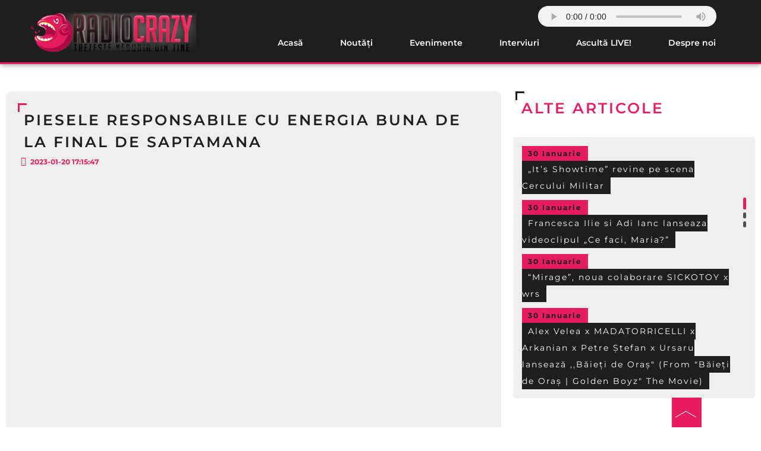

--- FILE ---
content_type: text/html; charset=UTF-8
request_url: https://crazyradio.ro/piesele-responsabile-cu-energia-buna-de-la-final-de-saptamana-46529.html
body_size: 36861
content:
<!DOCTYPE html><html lang="en-US"
 xmlns:fb="http://ogp.me/ns/fb#"><head><meta charset="UTF-8"><meta name="viewport" content="width=device-width, initial-scale=1.0, viewport-fit=cover" /> <script>(function(html){html.className = html.className.replace(/\bno-js\b/,'js')})(document.documentElement);</script> <meta name='robots' content='index, follow, max-image-preview:large, max-snippet:-1, max-video-preview:-1' /><style>img:is([sizes="auto" i], [sizes^="auto," i]) { contain-intrinsic-size: 3000px 1500px }</style><link media="all" href="https://crazyradio.ro/wp-content/cache/autoptimize/autoptimize_e4c2e6ef01cc78fc543a7b62fb1b7aee.php" rel="stylesheet"><title>Piesele responsabile cu energia buna de la final de saptamana - Radio Crazy</title><meta name="description" content="Asculta zi de zi cea mai noua si &quot;nebuna&quot; muzica la Radio Crazy. Zi de zi cele mai noi articole si stiri despre Muzica si nu numai, in exclusivitate la Radio Crazy." /><link rel="canonical" href="https://crazyradio.ro/piesele-responsabile-cu-energia-buna-de-la-final-de-saptamana-46529.html" /><meta property="og:locale" content="en_US" /><meta property="og:type" content="article" /><meta property="og:title" content="Piesele responsabile cu energia buna de la final de saptamana - Radio Crazy" /><meta property="og:description" content="Asculta zi de zi cea mai noua si &quot;nebuna&quot; muzica la Radio Crazy. Zi de zi cele mai noi articole si stiri despre Muzica si nu numai, in exclusivitate la Radio Crazy." /><meta property="og:url" content="https://crazyradio.ro/piesele-responsabile-cu-energia-buna-de-la-final-de-saptamana-46529.html" /><meta property="og:site_name" content="Radio Crazy" /><meta property="article:publisher" content="https://www.facebook.com/RadioCrazy/" /><meta property="article:author" content="https://www.facebook.com/CarmenVasilescuOfficial/" /><meta property="article:published_time" content="2023-01-20T15:15:47+00:00" /><meta property="og:image" content="https://crazyradio.ro/wp-content/uploads/2022/03/Fresh-music.jpeg" /><meta property="og:image:width" content="640" /><meta property="og:image:height" content="640" /><meta property="og:image:type" content="image/jpeg" /><meta name="author" content="Carmen Vasilescu" /><meta name="twitter:label1" content="Written by" /><meta name="twitter:data1" content="Carmen Vasilescu" /><meta name="twitter:label2" content="Est. reading time" /><meta name="twitter:data2" content="2 minutes" /> <script type="application/ld+json" class="yoast-schema-graph">{"@context":"https://schema.org","@graph":[{"@type":"Article","@id":"https://crazyradio.ro/piesele-responsabile-cu-energia-buna-de-la-final-de-saptamana-46529.html#article","isPartOf":{"@id":"https://crazyradio.ro/piesele-responsabile-cu-energia-buna-de-la-final-de-saptamana-46529.html"},"author":{"name":"Carmen Vasilescu","@id":"https://crazyradio.ro/#/schema/person/4c8a148d810eed7b38d4fcab72e8d222"},"headline":"Piesele responsabile cu energia buna de la final de saptamana","datePublished":"2023-01-20T15:15:47+00:00","mainEntityOfPage":{"@id":"https://crazyradio.ro/piesele-responsabile-cu-energia-buna-de-la-final-de-saptamana-46529.html"},"wordCount":351,"commentCount":0,"publisher":{"@id":"https://crazyradio.ro/#organization"},"image":{"@id":"https://crazyradio.ro/piesele-responsabile-cu-energia-buna-de-la-final-de-saptamana-46529.html#primaryimage"},"thumbnailUrl":"https://crazyradio.ro/wp-content/uploads/2022/03/Fresh-music.jpeg","keywords":["2023","Aexcit","Blaikz","Bram Sutherland","Dolce Gabbana","Empyre One","energie buna","Fading Like a Flower","feat","final de saptamana","Fred Owusu","FSDW","Hola que tal?","Infinity","Kyanu","Merlin","My Mind","nou","Oak Meyers","On My Way","Picco","piesa","Shockz","single","Smurfy","STEEL","You Gotta Believe"],"articleSection":["Piese"],"inLanguage":"en-US","potentialAction":[{"@type":"CommentAction","name":"Comment","target":["https://crazyradio.ro/piesele-responsabile-cu-energia-buna-de-la-final-de-saptamana-46529.html#respond"]}]},{"@type":"WebPage","@id":"https://crazyradio.ro/piesele-responsabile-cu-energia-buna-de-la-final-de-saptamana-46529.html","url":"https://crazyradio.ro/piesele-responsabile-cu-energia-buna-de-la-final-de-saptamana-46529.html","name":"Piesele responsabile cu energia buna de la final de saptamana - Radio Crazy","isPartOf":{"@id":"https://crazyradio.ro/#website"},"primaryImageOfPage":{"@id":"https://crazyradio.ro/piesele-responsabile-cu-energia-buna-de-la-final-de-saptamana-46529.html#primaryimage"},"image":{"@id":"https://crazyradio.ro/piesele-responsabile-cu-energia-buna-de-la-final-de-saptamana-46529.html#primaryimage"},"thumbnailUrl":"https://crazyradio.ro/wp-content/uploads/2022/03/Fresh-music.jpeg","datePublished":"2023-01-20T15:15:47+00:00","description":"Asculta zi de zi cea mai noua si \"nebuna\" muzica la Radio Crazy. Zi de zi cele mai noi articole si stiri despre Muzica si nu numai, in exclusivitate la Radio Crazy.","breadcrumb":{"@id":"https://crazyradio.ro/piesele-responsabile-cu-energia-buna-de-la-final-de-saptamana-46529.html#breadcrumb"},"inLanguage":"en-US","potentialAction":[{"@type":"ReadAction","target":["https://crazyradio.ro/piesele-responsabile-cu-energia-buna-de-la-final-de-saptamana-46529.html"]}]},{"@type":"ImageObject","inLanguage":"en-US","@id":"https://crazyradio.ro/piesele-responsabile-cu-energia-buna-de-la-final-de-saptamana-46529.html#primaryimage","url":"https://crazyradio.ro/wp-content/uploads/2022/03/Fresh-music.jpeg","contentUrl":"https://crazyradio.ro/wp-content/uploads/2022/03/Fresh-music.jpeg","width":640,"height":640},{"@type":"BreadcrumbList","@id":"https://crazyradio.ro/piesele-responsabile-cu-energia-buna-de-la-final-de-saptamana-46529.html#breadcrumb","itemListElement":[{"@type":"ListItem","position":1,"name":"Home","item":"https://crazyradio.ro/"},{"@type":"ListItem","position":2,"name":"Piesele responsabile cu energia buna de la final de saptamana"}]},{"@type":"WebSite","@id":"https://crazyradio.ro/#website","url":"https://crazyradio.ro/","name":"Radio Crazy","description":"","publisher":{"@id":"https://crazyradio.ro/#organization"},"potentialAction":[{"@type":"SearchAction","target":{"@type":"EntryPoint","urlTemplate":"https://crazyradio.ro/?s={search_term_string}"},"query-input":{"@type":"PropertyValueSpecification","valueRequired":true,"valueName":"search_term_string"}}],"inLanguage":"en-US"},{"@type":"Organization","@id":"https://crazyradio.ro/#organization","name":"Radio Crazy","url":"https://crazyradio.ro/","logo":{"@type":"ImageObject","inLanguage":"en-US","@id":"https://crazyradio.ro/#/schema/logo/image/","url":"https://crazyradio.ro/wp-content/uploads/2023/03/cropped-logo-3-1.png","contentUrl":"https://crazyradio.ro/wp-content/uploads/2023/03/cropped-logo-3-1.png","width":1000,"height":250,"caption":"Radio Crazy"},"image":{"@id":"https://crazyradio.ro/#/schema/logo/image/"},"sameAs":["https://www.facebook.com/RadioCrazy/"]},{"@type":"Person","@id":"https://crazyradio.ro/#/schema/person/4c8a148d810eed7b38d4fcab72e8d222","name":"Carmen Vasilescu","image":{"@type":"ImageObject","inLanguage":"en-US","@id":"https://crazyradio.ro/#/schema/person/image/","url":"https://secure.gravatar.com/avatar/665ff09b149384f1109e90ff94720c5038b6dc2f84ad40582c5a3e0d422311a6?s=96&d=mm&r=g","contentUrl":"https://secure.gravatar.com/avatar/665ff09b149384f1109e90ff94720c5038b6dc2f84ad40582c5a3e0d422311a6?s=96&d=mm&r=g","caption":"Carmen Vasilescu"},"sameAs":["https://www.facebook.com/CarmenVasilescuOfficial/"],"url":"https://crazyradio.ro/author/carmen-vasilescu"}]}</script> <link rel='dns-prefetch' href='//www.googletagmanager.com' /><link rel='dns-prefetch' href='//pagead2.googlesyndication.com' /><link rel="alternate" type="application/rss+xml" title="Radio Crazy &raquo; Feed" href="https://crazyradio.ro/feed" /><link rel="alternate" type="application/rss+xml" title="Radio Crazy &raquo; Comments Feed" href="https://crazyradio.ro/comments/feed" /><link rel="alternate" type="application/rss+xml" title="Radio Crazy &raquo; Piesele responsabile cu energia buna de la final de saptamana Comments Feed" href="https://crazyradio.ro/piesele-responsabile-cu-energia-buna-de-la-final-de-saptamana-46529.html/feed" /> <script>window._wpemojiSettings = {"baseUrl":"https:\/\/s.w.org\/images\/core\/emoji\/16.0.1\/72x72\/","ext":".png","svgUrl":"https:\/\/s.w.org\/images\/core\/emoji\/16.0.1\/svg\/","svgExt":".svg","source":{"concatemoji":"https:\/\/crazyradio.ro\/wp-includes\/js\/wp-emoji-release.min.js?ver=b16a0e0ae88f15fd575e62c96472d92c"}};
/*! This file is auto-generated */
!function(s,n){var o,i,e;function c(e){try{var t={supportTests:e,timestamp:(new Date).valueOf()};sessionStorage.setItem(o,JSON.stringify(t))}catch(e){}}function p(e,t,n){e.clearRect(0,0,e.canvas.width,e.canvas.height),e.fillText(t,0,0);var t=new Uint32Array(e.getImageData(0,0,e.canvas.width,e.canvas.height).data),a=(e.clearRect(0,0,e.canvas.width,e.canvas.height),e.fillText(n,0,0),new Uint32Array(e.getImageData(0,0,e.canvas.width,e.canvas.height).data));return t.every(function(e,t){return e===a[t]})}function u(e,t){e.clearRect(0,0,e.canvas.width,e.canvas.height),e.fillText(t,0,0);for(var n=e.getImageData(16,16,1,1),a=0;a<n.data.length;a++)if(0!==n.data[a])return!1;return!0}function f(e,t,n,a){switch(t){case"flag":return n(e,"\ud83c\udff3\ufe0f\u200d\u26a7\ufe0f","\ud83c\udff3\ufe0f\u200b\u26a7\ufe0f")?!1:!n(e,"\ud83c\udde8\ud83c\uddf6","\ud83c\udde8\u200b\ud83c\uddf6")&&!n(e,"\ud83c\udff4\udb40\udc67\udb40\udc62\udb40\udc65\udb40\udc6e\udb40\udc67\udb40\udc7f","\ud83c\udff4\u200b\udb40\udc67\u200b\udb40\udc62\u200b\udb40\udc65\u200b\udb40\udc6e\u200b\udb40\udc67\u200b\udb40\udc7f");case"emoji":return!a(e,"\ud83e\udedf")}return!1}function g(e,t,n,a){var r="undefined"!=typeof WorkerGlobalScope&&self instanceof WorkerGlobalScope?new OffscreenCanvas(300,150):s.createElement("canvas"),o=r.getContext("2d",{willReadFrequently:!0}),i=(o.textBaseline="top",o.font="600 32px Arial",{});return e.forEach(function(e){i[e]=t(o,e,n,a)}),i}function t(e){var t=s.createElement("script");t.src=e,t.defer=!0,s.head.appendChild(t)}"undefined"!=typeof Promise&&(o="wpEmojiSettingsSupports",i=["flag","emoji"],n.supports={everything:!0,everythingExceptFlag:!0},e=new Promise(function(e){s.addEventListener("DOMContentLoaded",e,{once:!0})}),new Promise(function(t){var n=function(){try{var e=JSON.parse(sessionStorage.getItem(o));if("object"==typeof e&&"number"==typeof e.timestamp&&(new Date).valueOf()<e.timestamp+604800&&"object"==typeof e.supportTests)return e.supportTests}catch(e){}return null}();if(!n){if("undefined"!=typeof Worker&&"undefined"!=typeof OffscreenCanvas&&"undefined"!=typeof URL&&URL.createObjectURL&&"undefined"!=typeof Blob)try{var e="postMessage("+g.toString()+"("+[JSON.stringify(i),f.toString(),p.toString(),u.toString()].join(",")+"));",a=new Blob([e],{type:"text/javascript"}),r=new Worker(URL.createObjectURL(a),{name:"wpTestEmojiSupports"});return void(r.onmessage=function(e){c(n=e.data),r.terminate(),t(n)})}catch(e){}c(n=g(i,f,p,u))}t(n)}).then(function(e){for(var t in e)n.supports[t]=e[t],n.supports.everything=n.supports.everything&&n.supports[t],"flag"!==t&&(n.supports.everythingExceptFlag=n.supports.everythingExceptFlag&&n.supports[t]);n.supports.everythingExceptFlag=n.supports.everythingExceptFlag&&!n.supports.flag,n.DOMReady=!1,n.readyCallback=function(){n.DOMReady=!0}}).then(function(){return e}).then(function(){var e;n.supports.everything||(n.readyCallback(),(e=n.source||{}).concatemoji?t(e.concatemoji):e.wpemoji&&e.twemoji&&(t(e.twemoji),t(e.wpemoji)))}))}((window,document),window._wpemojiSettings);</script> <style type="text/css">.epvc-eye {
				margin-right: 3px;
				width: 13px;
				display: inline-block;
				height: 13px;
				border: solid 1px #000;
				border-radius:  75% 15%;
				position: relative;
				transform: rotate(45deg);
			}
			.epvc-eye:before {
				content: '';
				display: block;
				position: absolute;
				width: 5px;
				height: 5px;
				border: solid 1px #000;
				border-radius: 50%;
				left: 3px;
				top: 3px;
			}</style><style id='wp-emoji-styles-inline-css' type='text/css'>img.wp-smiley, img.emoji {
		display: inline !important;
		border: none !important;
		box-shadow: none !important;
		height: 1em !important;
		width: 1em !important;
		margin: 0 0.07em !important;
		vertical-align: -0.1em !important;
		background: none !important;
		padding: 0 !important;
	}</style><style id='wp-block-library-theme-inline-css' type='text/css'>.wp-block-audio :where(figcaption){color:#555;font-size:13px;text-align:center}.is-dark-theme .wp-block-audio :where(figcaption){color:#ffffffa6}.wp-block-audio{margin:0 0 1em}.wp-block-code{border:1px solid #ccc;border-radius:4px;font-family:Menlo,Consolas,monaco,monospace;padding:.8em 1em}.wp-block-embed :where(figcaption){color:#555;font-size:13px;text-align:center}.is-dark-theme .wp-block-embed :where(figcaption){color:#ffffffa6}.wp-block-embed{margin:0 0 1em}.blocks-gallery-caption{color:#555;font-size:13px;text-align:center}.is-dark-theme .blocks-gallery-caption{color:#ffffffa6}:root :where(.wp-block-image figcaption){color:#555;font-size:13px;text-align:center}.is-dark-theme :root :where(.wp-block-image figcaption){color:#ffffffa6}.wp-block-image{margin:0 0 1em}.wp-block-pullquote{border-bottom:4px solid;border-top:4px solid;color:currentColor;margin-bottom:1.75em}.wp-block-pullquote cite,.wp-block-pullquote footer,.wp-block-pullquote__citation{color:currentColor;font-size:.8125em;font-style:normal;text-transform:uppercase}.wp-block-quote{border-left:.25em solid;margin:0 0 1.75em;padding-left:1em}.wp-block-quote cite,.wp-block-quote footer{color:currentColor;font-size:.8125em;font-style:normal;position:relative}.wp-block-quote:where(.has-text-align-right){border-left:none;border-right:.25em solid;padding-left:0;padding-right:1em}.wp-block-quote:where(.has-text-align-center){border:none;padding-left:0}.wp-block-quote.is-large,.wp-block-quote.is-style-large,.wp-block-quote:where(.is-style-plain){border:none}.wp-block-search .wp-block-search__label{font-weight:700}.wp-block-search__button{border:1px solid #ccc;padding:.375em .625em}:where(.wp-block-group.has-background){padding:1.25em 2.375em}.wp-block-separator.has-css-opacity{opacity:.4}.wp-block-separator{border:none;border-bottom:2px solid;margin-left:auto;margin-right:auto}.wp-block-separator.has-alpha-channel-opacity{opacity:1}.wp-block-separator:not(.is-style-wide):not(.is-style-dots){width:100px}.wp-block-separator.has-background:not(.is-style-dots){border-bottom:none;height:1px}.wp-block-separator.has-background:not(.is-style-wide):not(.is-style-dots){height:2px}.wp-block-table{margin:0 0 1em}.wp-block-table td,.wp-block-table th{word-break:normal}.wp-block-table :where(figcaption){color:#555;font-size:13px;text-align:center}.is-dark-theme .wp-block-table :where(figcaption){color:#ffffffa6}.wp-block-video :where(figcaption){color:#555;font-size:13px;text-align:center}.is-dark-theme .wp-block-video :where(figcaption){color:#ffffffa6}.wp-block-video{margin:0 0 1em}:root :where(.wp-block-template-part.has-background){margin-bottom:0;margin-top:0;padding:1.25em 2.375em}</style><style id='classic-theme-styles-inline-css' type='text/css'>/*! This file is auto-generated */
.wp-block-button__link{color:#fff;background-color:#32373c;border-radius:9999px;box-shadow:none;text-decoration:none;padding:calc(.667em + 2px) calc(1.333em + 2px);font-size:1.125em}.wp-block-file__button{background:#32373c;color:#fff;text-decoration:none}</style><style id='global-styles-inline-css' type='text/css'>:root{--wp--preset--aspect-ratio--square: 1;--wp--preset--aspect-ratio--4-3: 4/3;--wp--preset--aspect-ratio--3-4: 3/4;--wp--preset--aspect-ratio--3-2: 3/2;--wp--preset--aspect-ratio--2-3: 2/3;--wp--preset--aspect-ratio--16-9: 16/9;--wp--preset--aspect-ratio--9-16: 9/16;--wp--preset--color--black: #000000;--wp--preset--color--cyan-bluish-gray: #abb8c3;--wp--preset--color--white: #ffffff;--wp--preset--color--pale-pink: #f78da7;--wp--preset--color--vivid-red: #cf2e2e;--wp--preset--color--luminous-vivid-orange: #ff6900;--wp--preset--color--luminous-vivid-amber: #fcb900;--wp--preset--color--light-green-cyan: #7bdcb5;--wp--preset--color--vivid-green-cyan: #00d084;--wp--preset--color--pale-cyan-blue: #8ed1fc;--wp--preset--color--vivid-cyan-blue: #0693e3;--wp--preset--color--vivid-purple: #9b51e0;--wp--preset--gradient--vivid-cyan-blue-to-vivid-purple: linear-gradient(135deg,rgba(6,147,227,1) 0%,rgb(155,81,224) 100%);--wp--preset--gradient--light-green-cyan-to-vivid-green-cyan: linear-gradient(135deg,rgb(122,220,180) 0%,rgb(0,208,130) 100%);--wp--preset--gradient--luminous-vivid-amber-to-luminous-vivid-orange: linear-gradient(135deg,rgba(252,185,0,1) 0%,rgba(255,105,0,1) 100%);--wp--preset--gradient--luminous-vivid-orange-to-vivid-red: linear-gradient(135deg,rgba(255,105,0,1) 0%,rgb(207,46,46) 100%);--wp--preset--gradient--very-light-gray-to-cyan-bluish-gray: linear-gradient(135deg,rgb(238,238,238) 0%,rgb(169,184,195) 100%);--wp--preset--gradient--cool-to-warm-spectrum: linear-gradient(135deg,rgb(74,234,220) 0%,rgb(151,120,209) 20%,rgb(207,42,186) 40%,rgb(238,44,130) 60%,rgb(251,105,98) 80%,rgb(254,248,76) 100%);--wp--preset--gradient--blush-light-purple: linear-gradient(135deg,rgb(255,206,236) 0%,rgb(152,150,240) 100%);--wp--preset--gradient--blush-bordeaux: linear-gradient(135deg,rgb(254,205,165) 0%,rgb(254,45,45) 50%,rgb(107,0,62) 100%);--wp--preset--gradient--luminous-dusk: linear-gradient(135deg,rgb(255,203,112) 0%,rgb(199,81,192) 50%,rgb(65,88,208) 100%);--wp--preset--gradient--pale-ocean: linear-gradient(135deg,rgb(255,245,203) 0%,rgb(182,227,212) 50%,rgb(51,167,181) 100%);--wp--preset--gradient--electric-grass: linear-gradient(135deg,rgb(202,248,128) 0%,rgb(113,206,126) 100%);--wp--preset--gradient--midnight: linear-gradient(135deg,rgb(2,3,129) 0%,rgb(40,116,252) 100%);--wp--preset--font-size--small: 13px;--wp--preset--font-size--medium: 20px;--wp--preset--font-size--large: 36px;--wp--preset--font-size--x-large: 42px;--wp--preset--spacing--20: 0.44rem;--wp--preset--spacing--30: 0.67rem;--wp--preset--spacing--40: 1rem;--wp--preset--spacing--50: 1.5rem;--wp--preset--spacing--60: 2.25rem;--wp--preset--spacing--70: 3.38rem;--wp--preset--spacing--80: 5.06rem;--wp--preset--shadow--natural: 6px 6px 9px rgba(0, 0, 0, 0.2);--wp--preset--shadow--deep: 12px 12px 50px rgba(0, 0, 0, 0.4);--wp--preset--shadow--sharp: 6px 6px 0px rgba(0, 0, 0, 0.2);--wp--preset--shadow--outlined: 6px 6px 0px -3px rgba(255, 255, 255, 1), 6px 6px rgba(0, 0, 0, 1);--wp--preset--shadow--crisp: 6px 6px 0px rgba(0, 0, 0, 1);}:where(.is-layout-flex){gap: 0.5em;}:where(.is-layout-grid){gap: 0.5em;}body .is-layout-flex{display: flex;}.is-layout-flex{flex-wrap: wrap;align-items: center;}.is-layout-flex > :is(*, div){margin: 0;}body .is-layout-grid{display: grid;}.is-layout-grid > :is(*, div){margin: 0;}:where(.wp-block-columns.is-layout-flex){gap: 2em;}:where(.wp-block-columns.is-layout-grid){gap: 2em;}:where(.wp-block-post-template.is-layout-flex){gap: 1.25em;}:where(.wp-block-post-template.is-layout-grid){gap: 1.25em;}.has-black-color{color: var(--wp--preset--color--black) !important;}.has-cyan-bluish-gray-color{color: var(--wp--preset--color--cyan-bluish-gray) !important;}.has-white-color{color: var(--wp--preset--color--white) !important;}.has-pale-pink-color{color: var(--wp--preset--color--pale-pink) !important;}.has-vivid-red-color{color: var(--wp--preset--color--vivid-red) !important;}.has-luminous-vivid-orange-color{color: var(--wp--preset--color--luminous-vivid-orange) !important;}.has-luminous-vivid-amber-color{color: var(--wp--preset--color--luminous-vivid-amber) !important;}.has-light-green-cyan-color{color: var(--wp--preset--color--light-green-cyan) !important;}.has-vivid-green-cyan-color{color: var(--wp--preset--color--vivid-green-cyan) !important;}.has-pale-cyan-blue-color{color: var(--wp--preset--color--pale-cyan-blue) !important;}.has-vivid-cyan-blue-color{color: var(--wp--preset--color--vivid-cyan-blue) !important;}.has-vivid-purple-color{color: var(--wp--preset--color--vivid-purple) !important;}.has-black-background-color{background-color: var(--wp--preset--color--black) !important;}.has-cyan-bluish-gray-background-color{background-color: var(--wp--preset--color--cyan-bluish-gray) !important;}.has-white-background-color{background-color: var(--wp--preset--color--white) !important;}.has-pale-pink-background-color{background-color: var(--wp--preset--color--pale-pink) !important;}.has-vivid-red-background-color{background-color: var(--wp--preset--color--vivid-red) !important;}.has-luminous-vivid-orange-background-color{background-color: var(--wp--preset--color--luminous-vivid-orange) !important;}.has-luminous-vivid-amber-background-color{background-color: var(--wp--preset--color--luminous-vivid-amber) !important;}.has-light-green-cyan-background-color{background-color: var(--wp--preset--color--light-green-cyan) !important;}.has-vivid-green-cyan-background-color{background-color: var(--wp--preset--color--vivid-green-cyan) !important;}.has-pale-cyan-blue-background-color{background-color: var(--wp--preset--color--pale-cyan-blue) !important;}.has-vivid-cyan-blue-background-color{background-color: var(--wp--preset--color--vivid-cyan-blue) !important;}.has-vivid-purple-background-color{background-color: var(--wp--preset--color--vivid-purple) !important;}.has-black-border-color{border-color: var(--wp--preset--color--black) !important;}.has-cyan-bluish-gray-border-color{border-color: var(--wp--preset--color--cyan-bluish-gray) !important;}.has-white-border-color{border-color: var(--wp--preset--color--white) !important;}.has-pale-pink-border-color{border-color: var(--wp--preset--color--pale-pink) !important;}.has-vivid-red-border-color{border-color: var(--wp--preset--color--vivid-red) !important;}.has-luminous-vivid-orange-border-color{border-color: var(--wp--preset--color--luminous-vivid-orange) !important;}.has-luminous-vivid-amber-border-color{border-color: var(--wp--preset--color--luminous-vivid-amber) !important;}.has-light-green-cyan-border-color{border-color: var(--wp--preset--color--light-green-cyan) !important;}.has-vivid-green-cyan-border-color{border-color: var(--wp--preset--color--vivid-green-cyan) !important;}.has-pale-cyan-blue-border-color{border-color: var(--wp--preset--color--pale-cyan-blue) !important;}.has-vivid-cyan-blue-border-color{border-color: var(--wp--preset--color--vivid-cyan-blue) !important;}.has-vivid-purple-border-color{border-color: var(--wp--preset--color--vivid-purple) !important;}.has-vivid-cyan-blue-to-vivid-purple-gradient-background{background: var(--wp--preset--gradient--vivid-cyan-blue-to-vivid-purple) !important;}.has-light-green-cyan-to-vivid-green-cyan-gradient-background{background: var(--wp--preset--gradient--light-green-cyan-to-vivid-green-cyan) !important;}.has-luminous-vivid-amber-to-luminous-vivid-orange-gradient-background{background: var(--wp--preset--gradient--luminous-vivid-amber-to-luminous-vivid-orange) !important;}.has-luminous-vivid-orange-to-vivid-red-gradient-background{background: var(--wp--preset--gradient--luminous-vivid-orange-to-vivid-red) !important;}.has-very-light-gray-to-cyan-bluish-gray-gradient-background{background: var(--wp--preset--gradient--very-light-gray-to-cyan-bluish-gray) !important;}.has-cool-to-warm-spectrum-gradient-background{background: var(--wp--preset--gradient--cool-to-warm-spectrum) !important;}.has-blush-light-purple-gradient-background{background: var(--wp--preset--gradient--blush-light-purple) !important;}.has-blush-bordeaux-gradient-background{background: var(--wp--preset--gradient--blush-bordeaux) !important;}.has-luminous-dusk-gradient-background{background: var(--wp--preset--gradient--luminous-dusk) !important;}.has-pale-ocean-gradient-background{background: var(--wp--preset--gradient--pale-ocean) !important;}.has-electric-grass-gradient-background{background: var(--wp--preset--gradient--electric-grass) !important;}.has-midnight-gradient-background{background: var(--wp--preset--gradient--midnight) !important;}.has-small-font-size{font-size: var(--wp--preset--font-size--small) !important;}.has-medium-font-size{font-size: var(--wp--preset--font-size--medium) !important;}.has-large-font-size{font-size: var(--wp--preset--font-size--large) !important;}.has-x-large-font-size{font-size: var(--wp--preset--font-size--x-large) !important;}
:where(.wp-block-post-template.is-layout-flex){gap: 1.25em;}:where(.wp-block-post-template.is-layout-grid){gap: 1.25em;}
:where(.wp-block-columns.is-layout-flex){gap: 2em;}:where(.wp-block-columns.is-layout-grid){gap: 2em;}
:root :where(.wp-block-pullquote){font-size: 1.5em;line-height: 1.6;}</style> <script src="https://crazyradio.ro/wp-includes/js/jquery/jquery.min.js?ver=3.7.1" id="jquery-core-js"></script> <script id="jquery-js-after">!function($){"use strict";$(document).ready(function(){$(this).scrollTop()>100&&$(".hfe-scroll-to-top-wrap").removeClass("hfe-scroll-to-top-hide"),$(window).scroll(function(){$(this).scrollTop()<100?$(".hfe-scroll-to-top-wrap").fadeOut(300):$(".hfe-scroll-to-top-wrap").fadeIn(300)}),$(".hfe-scroll-to-top-wrap").on("click",function(){$("html, body").animate({scrollTop:0},300);return!1})})}(jQuery);
!function($){'use strict';$(document).ready(function(){var bar=$('.hfe-reading-progress-bar');if(!bar.length)return;$(window).on('scroll',function(){var s=$(window).scrollTop(),d=$(document).height()-$(window).height(),p=d? s/d*100:0;bar.css('width',p+'%')});});}(jQuery);</script> <script id="brns-ajax-retete-js-extra">var brns_ajax_obj_retete = {"ajaxurl":"https:\/\/crazyradio.ro\/wp-admin\/admin-ajax.php","nonce":"2f32d2b377"};</script> <script id="fullworks-anti-spam-front-logged-out-js-extra">var FullworksAntiSpamFELO = {"form_selectors":"#commentform, #comments-form,.comment-form, .wpd_comm_form","ajax_url":"https:\/\/crazyradio.ro\/wp-admin\/admin-ajax.php"};</script> <script id="twentyseventeen-global-js-extra">var twentyseventeenScreenReaderText = {"quote":"<svg class=\"icon icon-quote-right\" aria-hidden=\"true\" role=\"img\"> <use href=\"#icon-quote-right\" xlink:href=\"#icon-quote-right\"><\/use> <\/svg>","expand":"Expand child menu","collapse":"Collapse child menu","icon":"<svg class=\"icon icon-angle-down\" aria-hidden=\"true\" role=\"img\"> <use href=\"#icon-angle-down\" xlink:href=\"#icon-angle-down\"><\/use> <span class=\"svg-fallback icon-angle-down\"><\/span><\/svg>"};</script> 
 <script src="https://www.googletagmanager.com/gtag/js?id=GT-NSKZWQL" id="google_gtagjs-js" async></script> <script id="google_gtagjs-js-after">window.dataLayer = window.dataLayer || [];function gtag(){dataLayer.push(arguments);}
gtag("set","linker",{"domains":["crazyradio.ro"]});
gtag("js", new Date());
gtag("set", "developer_id.dZTNiMT", true);
gtag("config", "GT-NSKZWQL");</script> <link rel="https://api.w.org/" href="https://crazyradio.ro/wp-json/" /><link rel="alternate" title="JSON" type="application/json" href="https://crazyradio.ro/wp-json/wp/v2/posts/46529" /><link rel="EditURI" type="application/rsd+xml" title="RSD" href="https://crazyradio.ro/xmlrpc.php?rsd" /><link rel="alternate" title="oEmbed (JSON)" type="application/json+oembed" href="https://crazyradio.ro/wp-json/oembed/1.0/embed?url=https%3A%2F%2Fcrazyradio.ro%2Fpiesele-responsabile-cu-energia-buna-de-la-final-de-saptamana-46529.html" /><link rel="alternate" title="oEmbed (XML)" type="text/xml+oembed" href="https://crazyradio.ro/wp-json/oembed/1.0/embed?url=https%3A%2F%2Fcrazyradio.ro%2Fpiesele-responsabile-cu-energia-buna-de-la-final-de-saptamana-46529.html&#038;format=xml" /><meta property="fb:app_id" content="291661577681785"/><meta property="fb:admins" content="100004164856899"/><meta name="generator" content="Site Kit by Google 1.171.0" /><style>:root {
			--lazy-loader-animation-duration: 300ms;
		}
		  
		.lazyload {
	display: block;
}

.lazyload,
        .lazyloading {
			opacity: 0;
		}


		.lazyloaded {
			opacity: 1;
			transition: opacity 300ms;
			transition: opacity var(--lazy-loader-animation-duration);
		}</style><noscript><style>.lazyload { display: none; } .lazyload[class*="lazy-loader-background-element-"] { display: block; opacity: 1; }</style></noscript><link rel="pingback" href="https://crazyradio.ro/xmlrpc.php"><meta name="google-adsense-platform-account" content="ca-host-pub-2644536267352236"><meta name="google-adsense-platform-domain" content="sitekit.withgoogle.com"><meta name="generator" content="Elementor 3.32.5; features: e_font_icon_svg, additional_custom_breakpoints; settings: css_print_method-external, google_font-enabled, font_display-auto"><meta property="fb:app_id" content="578774656796215" /><meta name="onesignal" content="wordpress-plugin"/> <script>window.OneSignalDeferred = window.OneSignalDeferred || [];

      OneSignalDeferred.push(function(OneSignal) {
        var oneSignal_options = {};
        window._oneSignalInitOptions = oneSignal_options;

        oneSignal_options['serviceWorkerParam'] = { scope: '/wp-content/plugins/onesignal-free-web-push-notifications/sdk_files/push/onesignal/' };
oneSignal_options['serviceWorkerPath'] = 'OneSignalSDKWorker.js';

        OneSignal.Notifications.setDefaultUrl("https://crazyradio.ro");

        oneSignal_options['wordpress'] = true;
oneSignal_options['appId'] = '39ccacdc-30cd-447f-869f-9b07d5ee2e93';
oneSignal_options['allowLocalhostAsSecureOrigin'] = true;
oneSignal_options['welcomeNotification'] = { };
oneSignal_options['welcomeNotification']['title'] = "";
oneSignal_options['welcomeNotification']['message'] = "Vă mulțumim că v-ați abonat GRATUIT!";
oneSignal_options['welcomeNotification']['url'] = "crazyradio.ro";
oneSignal_options['path'] = "https://crazyradio.ro/wp-content/plugins/onesignal-free-web-push-notifications/sdk_files/";
oneSignal_options['safari_web_id'] = "web.onesignal.auto.32866db8-e87d-48d6-8bf4-a7b54cca5ee4";
oneSignal_options['persistNotification'] = true;
oneSignal_options['promptOptions'] = { };
oneSignal_options['promptOptions']['actionMessage'] = "Vrei să primești GRATUIT notificări de la siteul Crazyradio.ro?";
oneSignal_options['promptOptions']['acceptButtonText'] = "ACCEPT";
oneSignal_options['promptOptions']['cancelButtonText'] = "Nu, mulțumesc!";
oneSignal_options['notifyButton'] = { };
oneSignal_options['notifyButton']['enable'] = true;
oneSignal_options['notifyButton']['position'] = 'bottom-left';
oneSignal_options['notifyButton']['theme'] = 'default';
oneSignal_options['notifyButton']['size'] = 'medium';
oneSignal_options['notifyButton']['showCredit'] = true;
oneSignal_options['notifyButton']['text'] = {};
oneSignal_options['notifyButton']['text']['tip.state.unsubscribed'] = 'Apasă ca să te abonezi GRATUIT!';
oneSignal_options['notifyButton']['text']['message.action.subscribed'] = 'Vă mulțumim că v-ați abonat GRATUIT!';
oneSignal_options['notifyButton']['text']['dialog.main.button.subscribe'] = 'Abonează-te GRATUIT';
              OneSignal.init(window._oneSignalInitOptions);
              OneSignal.Slidedown.promptPush()      });

      function documentInitOneSignal() {
        var oneSignal_elements = document.getElementsByClassName("OneSignal-prompt");

        var oneSignalLinkClickHandler = function(event) { OneSignal.Notifications.requestPermission(); event.preventDefault(); };        for(var i = 0; i < oneSignal_elements.length; i++)
          oneSignal_elements[i].addEventListener('click', oneSignalLinkClickHandler, false);
      }

      if (document.readyState === 'complete') {
           documentInitOneSignal();
      }
      else {
           window.addEventListener("load", function(event){
               documentInitOneSignal();
          });
      }</script> <style>.e-con.e-parent:nth-of-type(n+4):not(.e-lazyloaded):not(.e-no-lazyload),
				.e-con.e-parent:nth-of-type(n+4):not(.e-lazyloaded):not(.e-no-lazyload) * {
					background-image: none !important;
				}
				@media screen and (max-height: 1024px) {
					.e-con.e-parent:nth-of-type(n+3):not(.e-lazyloaded):not(.e-no-lazyload),
					.e-con.e-parent:nth-of-type(n+3):not(.e-lazyloaded):not(.e-no-lazyload) * {
						background-image: none !important;
					}
				}
				@media screen and (max-height: 640px) {
					.e-con.e-parent:nth-of-type(n+2):not(.e-lazyloaded):not(.e-no-lazyload),
					.e-con.e-parent:nth-of-type(n+2):not(.e-lazyloaded):not(.e-no-lazyload) * {
						background-image: none !important;
					}
				}</style> <script async src="https://pagead2.googlesyndication.com/pagead/js/adsbygoogle.js?client=ca-pub-5284105567288241&amp;host=ca-host-pub-2644536267352236" crossorigin="anonymous"></script> <link rel="icon" href="https://crazyradio.ro/wp-content/uploads/2014/12/logo-3-1-75x75.png" sizes="32x32" /><link rel="icon" href="https://crazyradio.ro/wp-content/uploads/2014/12/logo-3-1.png" sizes="192x192" /><link rel="apple-touch-icon" href="https://crazyradio.ro/wp-content/uploads/2014/12/logo-3-1.png" /><meta name="msapplication-TileImage" content="https://crazyradio.ro/wp-content/uploads/2014/12/logo-3-1.png" /></head><body data-rsssl=1 class="wp-singular post-template-default single single-post postid-46529 single-format-standard wp-custom-logo wp-embed-responsive wp-theme-twentyseventeen eio-default ehf-template-twentyseventeen ehf-stylesheet-twentyseventeen group-blog has-header-image colors-light elementor-default elementor-template-full-width elementor-kit-39234 elementor-page-39249"><div data-elementor-type="header" data-elementor-id="39245" class="elementor elementor-39245 elementor-location-header"><div class="elementor-section-wrap"><section class="elementor-section elementor-top-section elementor-element elementor-element-5206c439 elementor-section-full_width elementor-section-height-default elementor-section-height-default" data-id="5206c439" data-element_type="section" id="brns_header" data-settings="{&quot;background_background&quot;:&quot;classic&quot;}"><div class="elementor-container elementor-column-gap-default"><div class="elementor-column elementor-col-50 elementor-top-column elementor-element elementor-element-290b9299" data-id="290b9299" data-element_type="column"><div class="elementor-widget-wrap elementor-element-populated"><div class="elementor-element elementor-element-3898f9ba elementor-widget elementor-widget-theme-site-logo elementor-widget-image" data-id="3898f9ba" data-element_type="widget" data-widget_type="theme-site-logo.default"><div class="elementor-widget-container"><div class="elementor-image"> <a href="https://crazyradio.ro"> <img src="https://crazyradio.ro/wp-content/uploads/elementor/thumbs/cropped-logo-3-1-q37s7kwrh7n911m5llll2n4qo73ew64sk0c5qzs4cg.png" title="cropped-logo-3-1.png" alt="cropped-logo-3-1.png" loading="lazy" /> </a></div></div></div></div></div><div class="elementor-column elementor-col-50 elementor-top-column elementor-element elementor-element-5385edb8 brns_before_music_player" data-id="5385edb8" data-element_type="column"><div class="elementor-widget-wrap elementor-element-populated"><div class="elementor-element elementor-element-51d70fcc brns_music_player_mobile elementor-widget elementor-widget-heading" data-id="51d70fcc" data-element_type="widget" data-widget_type="heading.default"><div class="elementor-widget-container"><h2 class="elementor-heading-title elementor-size-default"><audio style="padding: 0" controls="controls" id="brns_header_player"> </audio></h2></div></div><div class="elementor-element elementor-element-6c9ca1fe elementor-nav-menu__align-right elementor-nav-menu--dropdown-tablet elementor-nav-menu__text-align-aside elementor-nav-menu--toggle elementor-nav-menu--burger elementor-widget elementor-widget-nav-menu" data-id="6c9ca1fe" data-element_type="widget" data-settings="{&quot;submenu_icon&quot;:{&quot;value&quot;:&quot;&lt;i class=\&quot;\&quot;&gt;&lt;\/i&gt;&quot;,&quot;library&quot;:&quot;&quot;},&quot;layout&quot;:&quot;horizontal&quot;,&quot;toggle&quot;:&quot;burger&quot;}" data-widget_type="nav-menu.default"><div class="elementor-widget-container"><nav class="elementor-nav-menu--main elementor-nav-menu__container elementor-nav-menu--layout-horizontal e--pointer-underline e--animation-fade"><ul id="menu-1-6c9ca1fe" class="elementor-nav-menu"><li class="menu-item menu-item-type-custom menu-item-object-custom menu-item-home menu-item-39873"><a href="https://crazyradio.ro/" class="elementor-item">Acasă</a></li><li class="menu-item menu-item-type-custom menu-item-object-custom menu-item-has-children menu-item-39874"><a class="elementor-item">Noutăți</a><ul class="sub-menu elementor-nav-menu--dropdown"><li class="menu-item menu-item-type-taxonomy menu-item-object-category menu-item-39875"><a href="https://crazyradio.ro/category/stiri" class="elementor-sub-item">Stiri</a></li><li class="menu-item menu-item-type-taxonomy menu-item-object-category current-post-ancestor current-menu-parent current-post-parent menu-item-39876"><a href="https://crazyradio.ro/muzica/piese" class="elementor-sub-item">Piese</a></li><li class="menu-item menu-item-type-taxonomy menu-item-object-category menu-item-39877"><a href="https://crazyradio.ro/muzica/video" class="elementor-sub-item">Videoclipuri</a></li></ul></li><li class="menu-item menu-item-type-taxonomy menu-item-object-category menu-item-39878"><a href="https://crazyradio.ro/category/evenimente" class="elementor-item">Evenimente</a></li><li class="menu-item menu-item-type-taxonomy menu-item-object-category menu-item-39879"><a href="https://crazyradio.ro/category/interviuri" class="elementor-item">Interviuri</a></li><li class="menu-item menu-item-type-post_type menu-item-object-page menu-item-158"><a href="https://crazyradio.ro/live" class="elementor-item">Ascultă LIVE!</a></li><li class="menu-item menu-item-type-post_type menu-item-object-page menu-item-has-children menu-item-127"><a href="https://crazyradio.ro/echipa" class="elementor-item">Despre noi</a><ul class="sub-menu elementor-nav-menu--dropdown"><li class="menu-item menu-item-type-post_type menu-item-object-page menu-item-22"><a href="https://crazyradio.ro/contact" class="elementor-sub-item">Contact</a></li></ul></li></ul></nav><div class="elementor-menu-toggle" role="button" tabindex="0" aria-label="Menu Toggle" aria-expanded="false"> <svg aria-hidden="true" role="presentation" class="elementor-menu-toggle__icon--open e-font-icon-svg e-eicon-menu-bar" viewBox="0 0 1000 1000" xmlns="http://www.w3.org/2000/svg"><path d="M104 333H896C929 333 958 304 958 271S929 208 896 208H104C71 208 42 237 42 271S71 333 104 333ZM104 583H896C929 583 958 554 958 521S929 458 896 458H104C71 458 42 487 42 521S71 583 104 583ZM104 833H896C929 833 958 804 958 771S929 708 896 708H104C71 708 42 737 42 771S71 833 104 833Z"></path></svg><svg aria-hidden="true" role="presentation" class="elementor-menu-toggle__icon--close e-font-icon-svg e-eicon-close" viewBox="0 0 1000 1000" xmlns="http://www.w3.org/2000/svg"><path d="M742 167L500 408 258 167C246 154 233 150 217 150 196 150 179 158 167 167 154 179 150 196 150 212 150 229 154 242 171 254L408 500 167 742C138 771 138 800 167 829 196 858 225 858 254 829L496 587 738 829C750 842 767 846 783 846 800 846 817 842 829 829 842 817 846 804 846 783 846 767 842 750 829 737L588 500 833 258C863 229 863 200 833 171 804 137 775 137 742 167Z"></path></svg> <span class="elementor-screen-only">Menu</span></div><nav class="elementor-nav-menu--dropdown elementor-nav-menu__container" aria-hidden="true"><ul id="menu-2-6c9ca1fe" class="elementor-nav-menu"><li class="menu-item menu-item-type-custom menu-item-object-custom menu-item-home menu-item-39873"><a href="https://crazyradio.ro/" class="elementor-item" tabindex="-1">Acasă</a></li><li class="menu-item menu-item-type-custom menu-item-object-custom menu-item-has-children menu-item-39874"><a class="elementor-item" tabindex="-1">Noutăți</a><ul class="sub-menu elementor-nav-menu--dropdown"><li class="menu-item menu-item-type-taxonomy menu-item-object-category menu-item-39875"><a href="https://crazyradio.ro/category/stiri" class="elementor-sub-item" tabindex="-1">Stiri</a></li><li class="menu-item menu-item-type-taxonomy menu-item-object-category current-post-ancestor current-menu-parent current-post-parent menu-item-39876"><a href="https://crazyradio.ro/muzica/piese" class="elementor-sub-item" tabindex="-1">Piese</a></li><li class="menu-item menu-item-type-taxonomy menu-item-object-category menu-item-39877"><a href="https://crazyradio.ro/muzica/video" class="elementor-sub-item" tabindex="-1">Videoclipuri</a></li></ul></li><li class="menu-item menu-item-type-taxonomy menu-item-object-category menu-item-39878"><a href="https://crazyradio.ro/category/evenimente" class="elementor-item" tabindex="-1">Evenimente</a></li><li class="menu-item menu-item-type-taxonomy menu-item-object-category menu-item-39879"><a href="https://crazyradio.ro/category/interviuri" class="elementor-item" tabindex="-1">Interviuri</a></li><li class="menu-item menu-item-type-post_type menu-item-object-page menu-item-158"><a href="https://crazyradio.ro/live" class="elementor-item" tabindex="-1">Ascultă LIVE!</a></li><li class="menu-item menu-item-type-post_type menu-item-object-page menu-item-has-children menu-item-127"><a href="https://crazyradio.ro/echipa" class="elementor-item" tabindex="-1">Despre noi</a><ul class="sub-menu elementor-nav-menu--dropdown"><li class="menu-item menu-item-type-post_type menu-item-object-page menu-item-22"><a href="https://crazyradio.ro/contact" class="elementor-sub-item" tabindex="-1">Contact</a></li></ul></li></ul></nav></div></div></div></div></div></section></div></div><div data-elementor-type="single-post" data-elementor-id="39249" class="elementor elementor-39249 elementor-location-single post-46529 post type-post status-publish format-standard has-post-thumbnail hentry category-piese tag-18074 tag-aexcit tag-blaikz tag-bram-sutherland tag-dolce-gabbana tag-empyre-one tag-energie-buna tag-fading-like-a-flower tag-feat tag-final-de-saptamana tag-fred-owusu tag-fsdw tag-hola-que-tal tag-infinity tag-kyanu tag-merlin tag-my-mind tag-nou tag-oak-meyers tag-on-my-way tag-picco tag-piesa tag-shockz tag-single tag-smurfy tag-steel tag-you-gotta-believe"><div class="elementor-section-wrap"><section class="elementor-section elementor-top-section elementor-element elementor-element-4a36d1b1 elementor-section-boxed elementor-section-height-default elementor-section-height-default" data-id="4a36d1b1" data-element_type="section"><div class="elementor-container elementor-column-gap-default"><div class="elementor-column elementor-col-66 elementor-top-column elementor-element elementor-element-55ebc575" data-id="55ebc575" data-element_type="column"><div class="elementor-widget-wrap elementor-element-populated"><div class="elementor-element elementor-element-54c5bae9 brns_before_single_article elementor-widget elementor-widget-single_article" data-id="54c5bae9" data-element_type="widget" data-widget_type="single_article.default"><div class="elementor-widget-container"><div class="brns_single_article"><div class="latest_news_title bnrs_title single_article_title">Piesele responsabile cu energia buna de la final de saptamana</div><div class="hour"><i class="far fa-clock"></i>2023-01-20 17:15:47</div><div class="image"><noscript><img fetchpriority="high" width="640" height="640" src="https://crazyradio.ro/wp-content/uploads/2022/03/Fresh-music.jpeg" class="attachment-post-thumbnail size-post-thumbnail wp-post-image" alt decoding="async" srcset="https://crazyradio.ro/wp-content/uploads/2022/03/Fresh-music.jpeg 640w, https://crazyradio.ro/wp-content/uploads/2022/03/Fresh-music-300x300.jpeg 300w, https://crazyradio.ro/wp-content/uploads/2022/03/Fresh-music-150x150.jpeg 150w, https://crazyradio.ro/wp-content/uploads/2022/03/Fresh-music-100x100.jpeg 100w, https://crazyradio.ro/wp-content/uploads/2022/03/Fresh-music-560x560.jpeg 560w" sizes="100vw"></noscript><img width="640" height="640" src="data:image/svg+xml,%3Csvg%20xmlns%3D%22http%3A%2F%2Fwww.w3.org%2F2000%2Fsvg%22%20viewBox%3D%220%200%20640%20640%22%3E%3C%2Fsvg%3E" class="attachment-post-thumbnail size-post-thumbnail wp-post-image lazyload" alt decoding="async" srcset="data:image/svg+xml,%3Csvg%20xmlns%3D%22http%3A%2F%2Fwww.w3.org%2F2000%2Fsvg%22%20viewBox%3D%220%200%20640%20640%22%3E%3C%2Fsvg%3E 640w" sizes="100vw" data-srcset="https://crazyradio.ro/wp-content/uploads/2022/03/Fresh-music.jpeg 640w, https://crazyradio.ro/wp-content/uploads/2022/03/Fresh-music-300x300.jpeg 300w, https://crazyradio.ro/wp-content/uploads/2022/03/Fresh-music-150x150.jpeg 150w, https://crazyradio.ro/wp-content/uploads/2022/03/Fresh-music-100x100.jpeg 100w, https://crazyradio.ro/wp-content/uploads/2022/03/Fresh-music-560x560.jpeg 560w" data-src="https://crazyradio.ro/wp-content/uploads/2022/03/Fresh-music.jpeg"></div><div class="share"></div><div class="content"><div class='maxsocial maxsocial-1 horizontal' data-collection='1'><span class="mb-total-container"><div class="maxbutton-social-total"><div class="mb-icon-total"><i class="mb-icon-total-icon dashicons dashicons-share"></i></div><div class="mb-totals"><div class="mb-count-total">0</div><div class="mb-label-total">Shares</div></div></div> </span><span class='mb-item item-0' data-onload="{&quot;network&quot;:&quot;facebook&quot;,&quot;share_url&quot;:&quot;https:\/\/crazyradio.ro\/piesele-responsabile-cu-energia-buna-de-la-final-de-saptamana-46529.html&quot;,&quot;count_threshold&quot;:&quot;0&quot;}"> <a href='https://www.facebook.com/sharer.php?u=https://crazyradio.ro/piesele-responsabile-cu-energia-buna-de-la-final-de-saptamana-46529.html' class='mb-social' data-popup="{&quot;width&quot;:550,&quot;height&quot;:320}" rel="noopener nofollow"> <span class='mb-icon-wrapper'> <span class='mb-icon'><svg class="svg-mbp-fa" width="20" height="20" aria-hidden="true" role="img" xmlns="http://www.w3.org/2000/svg" viewbox="0 0 320 512"><path fill="currentColor" d="M279.14 288l14.22-92.66h-88.91v-60.13c0-25.35 12.42-50.06 52.24-50.06h40.42V6.26S260.43 0 225.36 0c-73.22 0-121.08 44.38-121.08 124.72v70.62H22.89V288h81.39v224h100.17V288z"></path></svg></span> </span><span class="mb-label">Share</span></a></span><span class='mb-item item-1'> <a href='https://twitter.com/intent/tweet/?url=https%3A%2F%2Fcrazyradio.ro%2Fpiesele-responsabile-cu-energia-buna-de-la-final-de-saptamana-46529.html&text=Piesele+responsabile+cu+energia+buna+de+la+final+de+saptamana&via=radiocrazyro' class='mb-social' data-popup="{&quot;width&quot;:550,&quot;height&quot;:320}" rel="noopener nofollow"> <span class='mb-icon-wrapper'> <span class='mb-icon'><svg class="svg-mbp-fa" width="20" height="20" aria-hidden="true" role="img" xmlns="http://www.w3.org/2000/svg" viewbox="0 0 512 512"><path fill="currentColor" d="M459.37 151.716c.325 4.548.325 9.097.325 13.645 0 138.72-105.583 298.558-298.558 298.558-59.452 0-114.68-17.219-161.137-47.106 8.447.974 16.568 1.299 25.34 1.299 49.055 0 94.213-16.568 130.274-44.832-46.132-.975-84.792-31.188-98.112-72.772 6.498.974 12.995 1.624 19.818 1.624 9.421 0 18.843-1.3 27.614-3.573-48.081-9.747-84.143-51.98-84.143-102.985v-1.299c13.969 7.797 30.214 12.67 47.431 13.319-28.264-18.843-46.781-51.005-46.781-87.391 0-19.492 5.197-37.36 14.294-52.954 51.655 63.675 129.3 105.258 216.365 109.807-1.624-7.797-2.599-15.918-2.599-24.04 0-57.828 46.782-104.934 104.934-104.934 30.213 0 57.502 12.67 76.67 33.137 23.715-4.548 46.456-13.32 66.599-25.34-7.798 24.366-24.366 44.833-46.132 57.827 21.117-2.273 41.584-8.122 60.426-16.243-14.292 20.791-32.161 39.308-52.628 54.253z"></path></svg></span> </span><span class="mb-label">Tweet</span></a></span><span class='mb-item item-2'> <a href='https://crazyradio.ro/feed' class='mb-social' target="_blank" rel="noopener nofollow"> <span class='mb-icon-wrapper'> <span class='mb-icon'><svg class="svg-mbp-fa" width="20" height="20" aria-hidden="true" role="img" xmlns="http://www.w3.org/2000/svg" viewbox="0 0 448 512"><path fill="currentColor" d="M128.081 415.959c0 35.369-28.672 64.041-64.041 64.041S0 451.328 0 415.959s28.672-64.041 64.041-64.041 64.04 28.673 64.04 64.041zm175.66 47.25c-8.354-154.6-132.185-278.587-286.95-286.95C7.656 175.765 0 183.105 0 192.253v48.069c0 8.415 6.49 15.472 14.887 16.018 111.832 7.284 201.473 96.702 208.772 208.772.547 8.397 7.604 14.887 16.018 14.887h48.069c9.149.001 16.489-7.655 15.995-16.79zm144.249.288C439.596 229.677 251.465 40.445 16.503 32.01 7.473 31.686 0 38.981 0 48.016v48.068c0 8.625 6.835 15.645 15.453 15.999 191.179 7.839 344.627 161.316 352.465 352.465.353 8.618 7.373 15.453 15.999 15.453h48.068c9.034-.001 16.329-7.474 16.005-16.504z"></path></svg></span> </span><span class="mb-label">Follow</span></a></span></div><blockquote><p>Săptămâna se încheie cu ritmuri noi, propuse și de această dată de unii dintre cei mai cunoscuți artiști Kontor. Astfel, vă prezentăm șase piese care au capacitatea de a vă schimba starea de spirit în doar câteva minute, în timp ce ringul de dans se umple.</p><p>Bram Sutherland și Shockz lansează „You Gotta Believe&#8221;, o piesă plină de energie care transmite o stare de bine ce nu poate fi ignorată, prin intermediul unui mix între house și dance.</p><p>„Dolce &amp; Gabbana&#8221; este o piesă inedită, care, cu ajutorul unei voci ușor robotizate și a ritmurilor rupte, schimbă paradigma și ne ajută să înțelegem că merităm ce e mai bun. Astfel, Picco își face simțită prezența prin intermediul unei piese care nu poate fi ignorată.</p><p>„Hola, Que Tal&#8221; este o combinație atractivă între ritmuri latino, house și dance, care pot ridica mulțimea în picioare. Când vrei să te deconectezi după o săptămână plină, Merlin asigură dansul.</p><p>Oak Meyers, Blaikz și STEEL formează o echipă neașteptată și lansează „My Mind&#8221;, o piesă cu un aer mistic, care are puterea de a ne transporta peste mări și țări.</p><p>„Fading Like a Flower&#8221; este o piesă care începe lent, urmând ca, în doar câteva secunde, totul să se transforme într-o adevărată petrecere. Astfel, KYANU, FSDW și Empyre One readuc în atenție o piesă lansată în urmă cu doi ani.</p><p>Aexcit, INFINITY, Smurfy și Fred Owusu aprind reflectoarele pe o energie diferită, concentrându-se pe a ne insufla determinarea de care avem nevoie pentru a lupta pentru ceea ce ne dorim, indiferent de piedicile care ne apar în cale.</p></blockquote><p>Păreri?</p><p><iframe title="Bram Sutherland x Shockz - You Gotta Believe" width="740" height="416" src="https://www.youtube.com/embed/-KR1xABHaPA?feature=oembed" frameborder="0" allow="accelerometer; autoplay; clipboard-write; encrypted-media; gyroscope; picture-in-picture; web-share" allowfullscreen></iframe></p><p><iframe title="Dolce &amp; Gabbana" width="740" height="555" src="https://www.youtube.com/embed/lJqo5qZyM5o?feature=oembed" frameborder="0" allow="accelerometer; autoplay; clipboard-write; encrypted-media; gyroscope; picture-in-picture; web-share" allowfullscreen></iframe></p><p><iframe title="Merlin - Hola, Qué Tal" width="740" height="416" src="https://www.youtube.com/embed/bpcmFyrw8vs?feature=oembed" frameborder="0" allow="accelerometer; autoplay; clipboard-write; encrypted-media; gyroscope; picture-in-picture; web-share" allowfullscreen></iframe></p><p><iframe title="My Mind" width="740" height="555" src="https://www.youtube.com/embed/Qx--sgyadDE?feature=oembed" frameborder="0" allow="accelerometer; autoplay; clipboard-write; encrypted-media; gyroscope; picture-in-picture; web-share" allowfullscreen></iframe></p><p><iframe title="Fading Like a Flower" width="740" height="555" src="https://www.youtube.com/embed/xZl2nmFi4z4?feature=oembed" frameborder="0" allow="accelerometer; autoplay; clipboard-write; encrypted-media; gyroscope; picture-in-picture; web-share" allowfullscreen></iframe></p><p><iframe title="On My Way" width="740" height="555" src="https://www.youtube.com/embed/NflQesDO9cM?feature=oembed" frameborder="0" allow="accelerometer; autoplay; clipboard-write; encrypted-media; gyroscope; picture-in-picture; web-share" allowfullscreen></iframe></p><div class='epvc-post-count'><span class='epvc-eye'></span> <span class="epvc-count"> 141</span><span class='epvc-label'> Post Views</span></div><div class='maxsocial maxsocial-1 horizontal' data-collection='1'><span class="mb-total-container"><div class="maxbutton-social-total"><div class="mb-icon-total"><i class="mb-icon-total-icon dashicons dashicons-share"></i></div><div class="mb-totals"><div class="mb-count-total">0</div><div class="mb-label-total">Shares</div></div></div> </span><span class='mb-item item-0' data-onload="{&quot;network&quot;:&quot;facebook&quot;,&quot;share_url&quot;:&quot;https:\/\/crazyradio.ro\/piesele-responsabile-cu-energia-buna-de-la-final-de-saptamana-46529.html&quot;,&quot;count_threshold&quot;:&quot;0&quot;}"> <a href='https://www.facebook.com/sharer.php?u=https://crazyradio.ro/piesele-responsabile-cu-energia-buna-de-la-final-de-saptamana-46529.html' class='mb-social' data-popup="{&quot;width&quot;:550,&quot;height&quot;:320}" rel="noopener nofollow"> <span class='mb-icon-wrapper'> <span class='mb-icon'><svg class="svg-mbp-fa" width="20" height="20" aria-hidden="true" role="img" xmlns="http://www.w3.org/2000/svg" viewbox="0 0 320 512"><path fill="currentColor" d="M279.14 288l14.22-92.66h-88.91v-60.13c0-25.35 12.42-50.06 52.24-50.06h40.42V6.26S260.43 0 225.36 0c-73.22 0-121.08 44.38-121.08 124.72v70.62H22.89V288h81.39v224h100.17V288z"></path></svg></span> </span><span class="mb-label">Share</span></a></span><span class='mb-item item-1'> <a href='https://twitter.com/intent/tweet/?url=https%3A%2F%2Fcrazyradio.ro%2Fpiesele-responsabile-cu-energia-buna-de-la-final-de-saptamana-46529.html&text=Piesele+responsabile+cu+energia+buna+de+la+final+de+saptamana&via=radiocrazyro' class='mb-social' data-popup="{&quot;width&quot;:550,&quot;height&quot;:320}" rel="noopener nofollow"> <span class='mb-icon-wrapper'> <span class='mb-icon'><svg class="svg-mbp-fa" width="20" height="20" aria-hidden="true" role="img" xmlns="http://www.w3.org/2000/svg" viewbox="0 0 512 512"><path fill="currentColor" d="M459.37 151.716c.325 4.548.325 9.097.325 13.645 0 138.72-105.583 298.558-298.558 298.558-59.452 0-114.68-17.219-161.137-47.106 8.447.974 16.568 1.299 25.34 1.299 49.055 0 94.213-16.568 130.274-44.832-46.132-.975-84.792-31.188-98.112-72.772 6.498.974 12.995 1.624 19.818 1.624 9.421 0 18.843-1.3 27.614-3.573-48.081-9.747-84.143-51.98-84.143-102.985v-1.299c13.969 7.797 30.214 12.67 47.431 13.319-28.264-18.843-46.781-51.005-46.781-87.391 0-19.492 5.197-37.36 14.294-52.954 51.655 63.675 129.3 105.258 216.365 109.807-1.624-7.797-2.599-15.918-2.599-24.04 0-57.828 46.782-104.934 104.934-104.934 30.213 0 57.502 12.67 76.67 33.137 23.715-4.548 46.456-13.32 66.599-25.34-7.798 24.366-24.366 44.833-46.132 57.827 21.117-2.273 41.584-8.122 60.426-16.243-14.292 20.791-32.161 39.308-52.628 54.253z"></path></svg></span> </span><span class="mb-label">Tweet</span></a></span><span class='mb-item item-2'> <a href='https://crazyradio.ro/feed' class='mb-social' target="_blank" rel="noopener nofollow"> <span class='mb-icon-wrapper'> <span class='mb-icon'><svg class="svg-mbp-fa" width="20" height="20" aria-hidden="true" role="img" xmlns="http://www.w3.org/2000/svg" viewbox="0 0 448 512"><path fill="currentColor" d="M128.081 415.959c0 35.369-28.672 64.041-64.041 64.041S0 451.328 0 415.959s28.672-64.041 64.041-64.041 64.04 28.673 64.04 64.041zm175.66 47.25c-8.354-154.6-132.185-278.587-286.95-286.95C7.656 175.765 0 183.105 0 192.253v48.069c0 8.415 6.49 15.472 14.887 16.018 111.832 7.284 201.473 96.702 208.772 208.772.547 8.397 7.604 14.887 16.018 14.887h48.069c9.149.001 16.489-7.655 15.995-16.79zm144.249.288C439.596 229.677 251.465 40.445 16.503 32.01 7.473 31.686 0 38.981 0 48.016v48.068c0 8.625 6.835 15.645 15.453 15.999 191.179 7.839 344.627 161.316 352.465 352.465.353 8.618 7.373 15.453 15.999 15.453h48.068c9.034-.001 16.329-7.474 16.005-16.504z"></path></svg></span> </span><span class="mb-label">Follow</span></a></span></div></div></div><div class="bnrs_single_article_comments"><div class="count">0 Comentarii</div><div class="line"></div><div class="brns_avatar"><img src="https://secure.gravatar.com/avatar/9b01c50ae742a6c597673f8a6324debe?s=32&d=mm&r=g"></div><div id="comments" class="comments-area"><div id="respond" class="comment-respond"><h3 id="reply-title" class="comment-reply-title">Leave a Reply <small><a rel="nofollow" id="cancel-comment-reply-link" href="/piesele-responsabile-cu-energia-buna-de-la-final-de-saptamana-46529.html#respond" style="display:none;">Cancel reply</a></small></h3><form action="https://crazyradio.ro/wp-comments-post.php" method="post" id="commentform" class="comment-form"><p class="comment-notes"><span id="email-notes">Your email address will not be published.</span> <span class="required-field-message">Required fields are marked <span class="required">*</span></span></p><p class="comment-form-comment"><label for="comment">Comment <span class="required">*</span></label><textarea id="comment" name="comment" cols="45" rows="8" maxlength="65525" required></textarea></p><p class="comment-form-author"><label for="author">Name <span class="required">*</span></label> <input id="author" name="author" type="text" value="" size="30" maxlength="245" autocomplete="name" required /></p><p class="comment-form-email"><label for="email">Email <span class="required">*</span></label> <input id="email" name="email" type="email" value="" size="30" maxlength="100" aria-describedby="email-notes" autocomplete="email" required /></p><p class="comment-form-url"><label for="url">Website</label> <input id="url" name="url" type="url" value="" size="30" maxlength="200" autocomplete="url" /></p><p class="comment-form-cookies-consent"><input id="wp-comment-cookies-consent" name="wp-comment-cookies-consent" type="checkbox" value="yes" /> <label for="wp-comment-cookies-consent">Save my name, email, and website in this browser for the next time I comment.</label></p><p class="form-submit"><input name="submit" type="submit" id="submit" class="submit" value="Post Comment" /> <input type='hidden' name='comment_post_ID' value='46529' id='comment_post_ID' /> <input type='hidden' name='comment_parent' id='comment_parent' value='0' /></p></form></div></div><div class="line"></div></div></div></div></div></div><div class="elementor-column elementor-col-33 elementor-top-column elementor-element elementor-element-5344c3d" data-id="5344c3d" data-element_type="column"><div class="elementor-widget-wrap elementor-element-populated"><div class="elementor-element elementor-element-6ab19eee elementor-widget elementor-widget-article_sidebar" data-id="6ab19eee" data-element_type="widget" data-widget_type="article_sidebar.default"><div class="elementor-widget-container"><div class="brns_article_sidebar"><div class="latest_news_title bnrs_title">Alte articole</div><div class="inside"><div class="post post1"><a href="https://crazyradio.ro/its-showtime-revine-pe-scena-cercului-militar-59014.html"><div class="date"><span>30 Ianuarie</span></div><div class="title"><span>„It’s Showtime” revine pe scena Cercului Militar</span></div></a></div><div class="post post2"><a href="https://crazyradio.ro/francesca-ilie-si-adi-ianc-lanseaza-videoclipul-ce-faci-maria-59011.html"><div class="date"><span>30 Ianuarie</span></div><div class="title"><span>Francesca Ilie si Adi Ianc lanseaza videoclipul „Ce faci, Maria?”</span></div></a></div><div class="post post3"><a href="https://crazyradio.ro/mirage-noua-colaborare-sickotoy-x-wrs-59008.html"><div class="date"><span>30 Ianuarie</span></div><div class="title"><span>“Mirage”, noua colaborare SICKOTOY x wrs</span></div></a></div><div class="post post4"><a href="https://crazyradio.ro/alex-velea-x-madatorricelli-x-arkanian-x-petre-stefan-x-ursaru-lanseaza-baieti-de-oras-from-baieti-de-oras-golden-boyz-the-movie-59005.html"><div class="date"><span>30 Ianuarie</span></div><div class="title"><span>Alex Velea x MADATORRICELLI x Arkanian x Petre Ștefan x Ursaru lansează ,,Băieți de Oraș" (From "Băieți de Oraș | Golden Boyz" The Movie)</span></div></a></div><div class="post post5"><a href="https://crazyradio.ro/minelli-lanseaza-mixed-feelings-bonus-track-edition-o-editie-speciala-a-noului-sau-album-cu-remixuri-si-colaborari-internationale-59002.html"><div class="date"><span>30 Ianuarie</span></div><div class="title"><span>Minelli lansează “Mixed Feelings (Bonus Track Edition)”, o ediție specială a noului său album, cu remixuri și colaborări internaționale</span></div></a></div><div class="post post6"><a href="https://crazyradio.ro/muzica-noua-de-la-vlad-musta-jurjak-ilinca-si-multi-altii-59000.html"><div class="date"><span>30 Ianuarie</span></div><div class="title"><span>MUZICĂ NOUĂ de la Vlad Musta, Jurjak, Ilinca și mulți alții</span></div></a></div><div class="legend"><div class="bulb bulb1 active"></div><div class="bulb bulb2"></div><div class="bulb bulb3"></div></div></div></div><div class="brns_article_sidebar_top30"><div class="top30_title bnrs_title">TOP 10 LUNAR</div><div class="inside"><div id="audioigniter-40054" class="audioigniter-root " data-player-type="full" data-tracks-url="https://crazyradio.ro/?audioigniter_playlist_id=40054" data-display-track-no="true" data-reverse-track-order="false" data-display-tracklist-covers="false" data-display-active-cover="true" data-display-artist-names="true" data-display-buy-buttons="false" data-buy-buttons-target="false" data-cycle-tracks="false" data-display-credits="false" data-display-tracklist="true" data-allow-tracklist-toggle="true" data-allow-tracklist-loop="true" data-limit-tracklist-height="true" data-volume="100" data-tracklist-height="300" ></div><div></div></div></div></div></div></div></section><section class="elementor-section elementor-top-section elementor-element elementor-element-3c81e62 elementor-section-boxed elementor-section-height-default elementor-section-height-default" data-id="3c81e62" data-element_type="section"><div class="elementor-container elementor-column-gap-default"><div class="elementor-column elementor-col-100 elementor-top-column elementor-element elementor-element-7f37b0c0" data-id="7f37b0c0" data-element_type="column"><div class="elementor-widget-wrap elementor-element-populated"><div class="elementor-element elementor-element-159bdb5e elementor-widget__width-inherit elementor-widget elementor-widget-article_footer" data-id="159bdb5e" data-element_type="widget" data-widget_type="article_footer.default"><div class="elementor-widget-container"><div class="brns_article_footer"><div class="latest_news_title bnrs_title">Citeste si</div><div class="inside"><div class="post post1"><a href="https://crazyradio.ro/its-showtime-revine-pe-scena-cercului-militar-59014.html"><div class="image"><noscript><img width="1920" height="1080" src="https://crazyradio.ro/wp-content/uploads/2026/01/Showtime.jpg" class="attachment-post-thumbnail size-post-thumbnail wp-post-image" alt decoding="async" srcset="https://crazyradio.ro/wp-content/uploads/2026/01/Showtime.jpg 1920w, https://crazyradio.ro/wp-content/uploads/2026/01/Showtime-300x169.jpg 300w, https://crazyradio.ro/wp-content/uploads/2026/01/Showtime-1024x576.jpg 1024w, https://crazyradio.ro/wp-content/uploads/2026/01/Showtime-768x432.jpg 768w, https://crazyradio.ro/wp-content/uploads/2026/01/Showtime-1536x864.jpg 1536w" sizes="100vw"></noscript><img loading="lazy" width="1920" height="1080" src="data:image/svg+xml,%3Csvg%20xmlns%3D%22http%3A%2F%2Fwww.w3.org%2F2000%2Fsvg%22%20viewBox%3D%220%200%201920%201080%22%3E%3C%2Fsvg%3E" class="attachment-post-thumbnail size-post-thumbnail wp-post-image lazyload" alt decoding="async" srcset="data:image/svg+xml,%3Csvg%20xmlns%3D%22http%3A%2F%2Fwww.w3.org%2F2000%2Fsvg%22%20viewBox%3D%220%200%201920%201080%22%3E%3C%2Fsvg%3E 1920w" sizes="100vw" data-srcset="https://crazyradio.ro/wp-content/uploads/2026/01/Showtime.jpg 1920w, https://crazyradio.ro/wp-content/uploads/2026/01/Showtime-300x169.jpg 300w, https://crazyradio.ro/wp-content/uploads/2026/01/Showtime-1024x576.jpg 1024w, https://crazyradio.ro/wp-content/uploads/2026/01/Showtime-768x432.jpg 768w, https://crazyradio.ro/wp-content/uploads/2026/01/Showtime-1536x864.jpg 1536w" data-src="https://crazyradio.ro/wp-content/uploads/2026/01/Showtime.jpg"></div><div class="title">„It’s Showtime” revine pe scena Cercului Militar</div></a></div><div class="post post2"><a href="https://crazyradio.ro/francesca-ilie-si-adi-ianc-lanseaza-videoclipul-ce-faci-maria-59011.html"><div class="image"><noscript><img loading="lazy" width="1600" height="1600" src="https://crazyradio.ro/wp-content/uploads/2026/01/Artwork-1600x1600-1.png" class="attachment-post-thumbnail size-post-thumbnail wp-post-image" alt decoding="async" srcset="https://crazyradio.ro/wp-content/uploads/2026/01/Artwork-1600x1600-1.png 1600w, https://crazyradio.ro/wp-content/uploads/2026/01/Artwork-1600x1600-1-300x300.png 300w, https://crazyradio.ro/wp-content/uploads/2026/01/Artwork-1600x1600-1-1024x1024.png 1024w, https://crazyradio.ro/wp-content/uploads/2026/01/Artwork-1600x1600-1-150x150.png 150w, https://crazyradio.ro/wp-content/uploads/2026/01/Artwork-1600x1600-1-768x768.png 768w, https://crazyradio.ro/wp-content/uploads/2026/01/Artwork-1600x1600-1-1536x1536.png 1536w, https://crazyradio.ro/wp-content/uploads/2026/01/Artwork-1600x1600-1-100x100.png 100w, https://crazyradio.ro/wp-content/uploads/2026/01/Artwork-1600x1600-1-560x560.png 560w" sizes="100vw"></noscript><img loading="lazy" width="1600" height="1600" src="data:image/svg+xml,%3Csvg%20xmlns%3D%22http%3A%2F%2Fwww.w3.org%2F2000%2Fsvg%22%20viewBox%3D%220%200%201600%201600%22%3E%3C%2Fsvg%3E" class="attachment-post-thumbnail size-post-thumbnail wp-post-image lazyload" alt decoding="async" srcset="data:image/svg+xml,%3Csvg%20xmlns%3D%22http%3A%2F%2Fwww.w3.org%2F2000%2Fsvg%22%20viewBox%3D%220%200%201600%201600%22%3E%3C%2Fsvg%3E 1600w" sizes="100vw" data-srcset="https://crazyradio.ro/wp-content/uploads/2026/01/Artwork-1600x1600-1.png 1600w, https://crazyradio.ro/wp-content/uploads/2026/01/Artwork-1600x1600-1-300x300.png 300w, https://crazyradio.ro/wp-content/uploads/2026/01/Artwork-1600x1600-1-1024x1024.png 1024w, https://crazyradio.ro/wp-content/uploads/2026/01/Artwork-1600x1600-1-150x150.png 150w, https://crazyradio.ro/wp-content/uploads/2026/01/Artwork-1600x1600-1-768x768.png 768w, https://crazyradio.ro/wp-content/uploads/2026/01/Artwork-1600x1600-1-1536x1536.png 1536w, https://crazyradio.ro/wp-content/uploads/2026/01/Artwork-1600x1600-1-100x100.png 100w, https://crazyradio.ro/wp-content/uploads/2026/01/Artwork-1600x1600-1-560x560.png 560w" data-src="https://crazyradio.ro/wp-content/uploads/2026/01/Artwork-1600x1600-1.png"></div><div class="title">Francesca Ilie si Adi Ianc lanseaza videoclipul „Ce faci, Maria?”</div></a></div><div class="post post3"><a href="https://crazyradio.ro/mirage-noua-colaborare-sickotoy-x-wrs-59008.html"><div class="image"><noscript><img loading="lazy" width="1600" height="1600" src="https://crazyradio.ro/wp-content/uploads/2026/01/57b57d3f-61b7-1b54-608c-7ac60fcbd8cb.jpeg" class="attachment-post-thumbnail size-post-thumbnail wp-post-image" alt decoding="async" srcset="https://crazyradio.ro/wp-content/uploads/2026/01/57b57d3f-61b7-1b54-608c-7ac60fcbd8cb.jpeg 1600w, https://crazyradio.ro/wp-content/uploads/2026/01/57b57d3f-61b7-1b54-608c-7ac60fcbd8cb-300x300.jpeg 300w, https://crazyradio.ro/wp-content/uploads/2026/01/57b57d3f-61b7-1b54-608c-7ac60fcbd8cb-1024x1024.jpeg 1024w, https://crazyradio.ro/wp-content/uploads/2026/01/57b57d3f-61b7-1b54-608c-7ac60fcbd8cb-150x150.jpeg 150w, https://crazyradio.ro/wp-content/uploads/2026/01/57b57d3f-61b7-1b54-608c-7ac60fcbd8cb-768x768.jpeg 768w, https://crazyradio.ro/wp-content/uploads/2026/01/57b57d3f-61b7-1b54-608c-7ac60fcbd8cb-1536x1536.jpeg 1536w, https://crazyradio.ro/wp-content/uploads/2026/01/57b57d3f-61b7-1b54-608c-7ac60fcbd8cb-100x100.jpeg 100w, https://crazyradio.ro/wp-content/uploads/2026/01/57b57d3f-61b7-1b54-608c-7ac60fcbd8cb-560x560.jpeg 560w" sizes="100vw"></noscript><img loading="lazy" width="1600" height="1600" src="data:image/svg+xml,%3Csvg%20xmlns%3D%22http%3A%2F%2Fwww.w3.org%2F2000%2Fsvg%22%20viewBox%3D%220%200%201600%201600%22%3E%3C%2Fsvg%3E" class="attachment-post-thumbnail size-post-thumbnail wp-post-image lazyload" alt decoding="async" srcset="data:image/svg+xml,%3Csvg%20xmlns%3D%22http%3A%2F%2Fwww.w3.org%2F2000%2Fsvg%22%20viewBox%3D%220%200%201600%201600%22%3E%3C%2Fsvg%3E 1600w" sizes="100vw" data-srcset="https://crazyradio.ro/wp-content/uploads/2026/01/57b57d3f-61b7-1b54-608c-7ac60fcbd8cb.jpeg 1600w, https://crazyradio.ro/wp-content/uploads/2026/01/57b57d3f-61b7-1b54-608c-7ac60fcbd8cb-300x300.jpeg 300w, https://crazyradio.ro/wp-content/uploads/2026/01/57b57d3f-61b7-1b54-608c-7ac60fcbd8cb-1024x1024.jpeg 1024w, https://crazyradio.ro/wp-content/uploads/2026/01/57b57d3f-61b7-1b54-608c-7ac60fcbd8cb-150x150.jpeg 150w, https://crazyradio.ro/wp-content/uploads/2026/01/57b57d3f-61b7-1b54-608c-7ac60fcbd8cb-768x768.jpeg 768w, https://crazyradio.ro/wp-content/uploads/2026/01/57b57d3f-61b7-1b54-608c-7ac60fcbd8cb-1536x1536.jpeg 1536w, https://crazyradio.ro/wp-content/uploads/2026/01/57b57d3f-61b7-1b54-608c-7ac60fcbd8cb-100x100.jpeg 100w, https://crazyradio.ro/wp-content/uploads/2026/01/57b57d3f-61b7-1b54-608c-7ac60fcbd8cb-560x560.jpeg 560w" data-src="https://crazyradio.ro/wp-content/uploads/2026/01/57b57d3f-61b7-1b54-608c-7ac60fcbd8cb.jpeg"></div><div class="title">“Mirage”, noua colaborare SICKOTOY x wrs</div></a></div><div class="post post4"><a href="https://crazyradio.ro/alex-velea-x-madatorricelli-x-arkanian-x-petre-stefan-x-ursaru-lanseaza-baieti-de-oras-from-baieti-de-oras-golden-boyz-the-movie-59005.html"><div class="image"><noscript><img loading="lazy" width="2560" height="2560" src="https://crazyradio.ro/wp-content/uploads/2026/01/38bf28ab-b20e-5d11-12b5-ae1a10eb2236-scaled.jpg" class="attachment-post-thumbnail size-post-thumbnail wp-post-image" alt decoding="async" srcset="https://crazyradio.ro/wp-content/uploads/2026/01/38bf28ab-b20e-5d11-12b5-ae1a10eb2236-scaled.jpg 2560w, https://crazyradio.ro/wp-content/uploads/2026/01/38bf28ab-b20e-5d11-12b5-ae1a10eb2236-300x300.jpg 300w, https://crazyradio.ro/wp-content/uploads/2026/01/38bf28ab-b20e-5d11-12b5-ae1a10eb2236-1024x1024.jpg 1024w, https://crazyradio.ro/wp-content/uploads/2026/01/38bf28ab-b20e-5d11-12b5-ae1a10eb2236-150x150.jpg 150w, https://crazyradio.ro/wp-content/uploads/2026/01/38bf28ab-b20e-5d11-12b5-ae1a10eb2236-768x768.jpg 768w, https://crazyradio.ro/wp-content/uploads/2026/01/38bf28ab-b20e-5d11-12b5-ae1a10eb2236-1536x1536.jpg 1536w, https://crazyradio.ro/wp-content/uploads/2026/01/38bf28ab-b20e-5d11-12b5-ae1a10eb2236-2048x2048.jpg 2048w, https://crazyradio.ro/wp-content/uploads/2026/01/38bf28ab-b20e-5d11-12b5-ae1a10eb2236-100x100.jpg 100w, https://crazyradio.ro/wp-content/uploads/2026/01/38bf28ab-b20e-5d11-12b5-ae1a10eb2236-560x560.jpg 560w" sizes="100vw"></noscript><img loading="lazy" width="2560" height="2560" src="data:image/svg+xml,%3Csvg%20xmlns%3D%22http%3A%2F%2Fwww.w3.org%2F2000%2Fsvg%22%20viewBox%3D%220%200%202560%202560%22%3E%3C%2Fsvg%3E" class="attachment-post-thumbnail size-post-thumbnail wp-post-image lazyload" alt decoding="async" srcset="data:image/svg+xml,%3Csvg%20xmlns%3D%22http%3A%2F%2Fwww.w3.org%2F2000%2Fsvg%22%20viewBox%3D%220%200%202560%202560%22%3E%3C%2Fsvg%3E 2560w" sizes="100vw" data-srcset="https://crazyradio.ro/wp-content/uploads/2026/01/38bf28ab-b20e-5d11-12b5-ae1a10eb2236-scaled.jpg 2560w, https://crazyradio.ro/wp-content/uploads/2026/01/38bf28ab-b20e-5d11-12b5-ae1a10eb2236-300x300.jpg 300w, https://crazyradio.ro/wp-content/uploads/2026/01/38bf28ab-b20e-5d11-12b5-ae1a10eb2236-1024x1024.jpg 1024w, https://crazyradio.ro/wp-content/uploads/2026/01/38bf28ab-b20e-5d11-12b5-ae1a10eb2236-150x150.jpg 150w, https://crazyradio.ro/wp-content/uploads/2026/01/38bf28ab-b20e-5d11-12b5-ae1a10eb2236-768x768.jpg 768w, https://crazyradio.ro/wp-content/uploads/2026/01/38bf28ab-b20e-5d11-12b5-ae1a10eb2236-1536x1536.jpg 1536w, https://crazyradio.ro/wp-content/uploads/2026/01/38bf28ab-b20e-5d11-12b5-ae1a10eb2236-2048x2048.jpg 2048w, https://crazyradio.ro/wp-content/uploads/2026/01/38bf28ab-b20e-5d11-12b5-ae1a10eb2236-100x100.jpg 100w, https://crazyradio.ro/wp-content/uploads/2026/01/38bf28ab-b20e-5d11-12b5-ae1a10eb2236-560x560.jpg 560w" data-src="https://crazyradio.ro/wp-content/uploads/2026/01/38bf28ab-b20e-5d11-12b5-ae1a10eb2236-scaled.jpg"></div><div class="title">Alex Velea x MADATORRICELLI x Arkanian x Petre Ștefan x Ursaru lansează ,,Băieți de Oraș" (From "Băieți de Oraș | Golden Boyz" The Movie)</div></a></div><div class="post post5"><a href="https://crazyradio.ro/minelli-lanseaza-mixed-feelings-bonus-track-edition-o-editie-speciala-a-noului-sau-album-cu-remixuri-si-colaborari-internationale-59002.html"><div class="image"><noscript><img loading="lazy" width="2560" height="2560" src="https://crazyradio.ro/wp-content/uploads/2026/01/d54bf990-f338-0e8d-f558-3424495ba6d5-scaled.png" class="attachment-post-thumbnail size-post-thumbnail wp-post-image" alt decoding="async" srcset="https://crazyradio.ro/wp-content/uploads/2026/01/d54bf990-f338-0e8d-f558-3424495ba6d5-scaled.png 2560w, https://crazyradio.ro/wp-content/uploads/2026/01/d54bf990-f338-0e8d-f558-3424495ba6d5-300x300.png 300w, https://crazyradio.ro/wp-content/uploads/2026/01/d54bf990-f338-0e8d-f558-3424495ba6d5-1024x1024.png 1024w, https://crazyradio.ro/wp-content/uploads/2026/01/d54bf990-f338-0e8d-f558-3424495ba6d5-150x150.png 150w, https://crazyradio.ro/wp-content/uploads/2026/01/d54bf990-f338-0e8d-f558-3424495ba6d5-768x768.png 768w, https://crazyradio.ro/wp-content/uploads/2026/01/d54bf990-f338-0e8d-f558-3424495ba6d5-1536x1536.png 1536w, https://crazyradio.ro/wp-content/uploads/2026/01/d54bf990-f338-0e8d-f558-3424495ba6d5-2048x2048.png 2048w, https://crazyradio.ro/wp-content/uploads/2026/01/d54bf990-f338-0e8d-f558-3424495ba6d5-100x100.png 100w, https://crazyradio.ro/wp-content/uploads/2026/01/d54bf990-f338-0e8d-f558-3424495ba6d5-560x560.png 560w" sizes="100vw"></noscript><img loading="lazy" width="2560" height="2560" src="data:image/svg+xml,%3Csvg%20xmlns%3D%22http%3A%2F%2Fwww.w3.org%2F2000%2Fsvg%22%20viewBox%3D%220%200%202560%202560%22%3E%3C%2Fsvg%3E" class="attachment-post-thumbnail size-post-thumbnail wp-post-image lazyload" alt decoding="async" srcset="data:image/svg+xml,%3Csvg%20xmlns%3D%22http%3A%2F%2Fwww.w3.org%2F2000%2Fsvg%22%20viewBox%3D%220%200%202560%202560%22%3E%3C%2Fsvg%3E 2560w" sizes="100vw" data-srcset="https://crazyradio.ro/wp-content/uploads/2026/01/d54bf990-f338-0e8d-f558-3424495ba6d5-scaled.png 2560w, https://crazyradio.ro/wp-content/uploads/2026/01/d54bf990-f338-0e8d-f558-3424495ba6d5-300x300.png 300w, https://crazyradio.ro/wp-content/uploads/2026/01/d54bf990-f338-0e8d-f558-3424495ba6d5-1024x1024.png 1024w, https://crazyradio.ro/wp-content/uploads/2026/01/d54bf990-f338-0e8d-f558-3424495ba6d5-150x150.png 150w, https://crazyradio.ro/wp-content/uploads/2026/01/d54bf990-f338-0e8d-f558-3424495ba6d5-768x768.png 768w, https://crazyradio.ro/wp-content/uploads/2026/01/d54bf990-f338-0e8d-f558-3424495ba6d5-1536x1536.png 1536w, https://crazyradio.ro/wp-content/uploads/2026/01/d54bf990-f338-0e8d-f558-3424495ba6d5-2048x2048.png 2048w, https://crazyradio.ro/wp-content/uploads/2026/01/d54bf990-f338-0e8d-f558-3424495ba6d5-100x100.png 100w, https://crazyradio.ro/wp-content/uploads/2026/01/d54bf990-f338-0e8d-f558-3424495ba6d5-560x560.png 560w" data-src="https://crazyradio.ro/wp-content/uploads/2026/01/d54bf990-f338-0e8d-f558-3424495ba6d5-scaled.png"></div><div class="title">Minelli lansează “Mixed Feelings (Bonus Track Edition)”, o ediție specială a noului său album, cu remixuri și colaborări internaționale</div></a></div><div class="post post6"><a href="https://crazyradio.ro/muzica-noua-de-la-vlad-musta-jurjak-ilinca-si-multi-altii-59000.html"><div class="image"><noscript><img loading="lazy" width="888" height="316" src="https://crazyradio.ro/wp-content/uploads/2025/06/fe8855b6-34b3-4930-b9f5-e9a5e3e81ca7.jpg" class="attachment-post-thumbnail size-post-thumbnail wp-post-image" alt decoding="async" srcset="https://crazyradio.ro/wp-content/uploads/2025/06/fe8855b6-34b3-4930-b9f5-e9a5e3e81ca7.jpg 888w, https://crazyradio.ro/wp-content/uploads/2025/06/fe8855b6-34b3-4930-b9f5-e9a5e3e81ca7-300x107.jpg 300w, https://crazyradio.ro/wp-content/uploads/2025/06/fe8855b6-34b3-4930-b9f5-e9a5e3e81ca7-768x273.jpg 768w" sizes="100vw"></noscript><img loading="lazy" width="888" height="316" src="data:image/svg+xml,%3Csvg%20xmlns%3D%22http%3A%2F%2Fwww.w3.org%2F2000%2Fsvg%22%20viewBox%3D%220%200%20888%20316%22%3E%3C%2Fsvg%3E" class="attachment-post-thumbnail size-post-thumbnail wp-post-image lazyload" alt decoding="async" srcset="data:image/svg+xml,%3Csvg%20xmlns%3D%22http%3A%2F%2Fwww.w3.org%2F2000%2Fsvg%22%20viewBox%3D%220%200%20888%20316%22%3E%3C%2Fsvg%3E 888w" sizes="100vw" data-srcset="https://crazyradio.ro/wp-content/uploads/2025/06/fe8855b6-34b3-4930-b9f5-e9a5e3e81ca7.jpg 888w, https://crazyradio.ro/wp-content/uploads/2025/06/fe8855b6-34b3-4930-b9f5-e9a5e3e81ca7-300x107.jpg 300w, https://crazyradio.ro/wp-content/uploads/2025/06/fe8855b6-34b3-4930-b9f5-e9a5e3e81ca7-768x273.jpg 768w" data-src="https://crazyradio.ro/wp-content/uploads/2025/06/fe8855b6-34b3-4930-b9f5-e9a5e3e81ca7.jpg"></div><div class="title">MUZICĂ NOUĂ de la Vlad Musta, Jurjak, Ilinca și mulți alții</div></a></div><div style="clear:both;"></div><div class="legend"><div class="bulb bulb1 active"></div><div class="bulb bulb2"></div><div class="bulb bulb3"></div><div style="clear:both;"></div></div></div></div></div></div></div></div></div></section></div></div><div data-elementor-type="footer" data-elementor-id="39247" class="elementor elementor-39247 elementor-location-footer"><div class="elementor-section-wrap"><section class="elementor-section elementor-top-section elementor-element elementor-element-319fa9b6 elementor-section-full_width elementor-section-height-default elementor-section-height-default" data-id="319fa9b6" data-element_type="section" data-settings="{&quot;background_background&quot;:&quot;classic&quot;}"><div class="elementor-container elementor-column-gap-default"><div class="elementor-column elementor-col-33 elementor-top-column elementor-element elementor-element-245c5b78" data-id="245c5b78" data-element_type="column"><div class="elementor-widget-wrap elementor-element-populated"><div class="elementor-element elementor-element-464b3732 bnrs_title elementor-widget elementor-widget-heading" data-id="464b3732" data-element_type="widget" data-widget_type="heading.default"><div class="elementor-widget-container"><h2 class="elementor-heading-title elementor-size-default">Ne gasiti pe Facebook</h2></div></div><div class="elementor-element elementor-element-13808c3 elementor-widget elementor-widget-html" data-id="13808c3" data-element_type="widget" data-widget_type="html.default"><div class="elementor-widget-container"><div id="fb-root"></div> <script async defer crossorigin="anonymous" src="https://connect.facebook.net/ro_RO/sdk.js#xfbml=1&version=v18.0&appId=1226591592067867" nonce="iUCmNvTP"></script> <div class="fb-page" data-href="https://www.facebook.com/radiocrazy" data-tabs="page" data-width="" data-height="" data-small-header="false" data-adapt-container-width="true" data-hide-cover="false" data-show-facepile="true"><blockquote cite="https://www.facebook.com/radiocrazy" class="fb-xfbml-parse-ignore"><a href="https://www.facebook.com/radiocrazy">Radio Crazy</a></blockquote></div></div></div></div></div><div class="elementor-column elementor-col-33 elementor-top-column elementor-element elementor-element-5d3bcaf7" data-id="5d3bcaf7" data-element_type="column"><div class="elementor-widget-wrap elementor-element-populated"><div class="elementor-element elementor-element-45063681 bnrs_title elementor-widget elementor-widget-heading" data-id="45063681" data-element_type="widget" data-widget_type="heading.default"><div class="elementor-widget-container"><h2 class="elementor-heading-title elementor-size-default">Link-uri</h2></div></div><div class="elementor-element elementor-element-e105ef3 elementor-widget elementor-widget-text-editor" data-id="e105ef3" data-element_type="widget" data-widget_type="text-editor.default"><div class="elementor-widget-container"><p><a style="color: #fff;" href="https://crazyradio.ro/termeni-si-conditii">Termeni si conditii</a></p><p><a style="color: #fff;" href="https://crazyradio.ro/despre-cookies">Despre cookies</a></p><p><a style="color: #fff;" href="http://www.roclubhits.com" target="_blank" rel="noopener">Muzica Noua</a></p><p><a style="color: #fff;" href="http://www.c365.ro" target="_blank" rel="noopener">Stiri mondene</a></p><p><a style="color: #fff;" href="http://www.traiestemuzica.ro" target="_blank" rel="noopener">Muzica Noua</a></p><p><a style="color: #fff;" href="http://www.star-gossip.com" target="_blank" rel="noopener">Star Gossip Magazine</a></p><p><a style="color: #fff;" title="Mobile247.Ro Stiri despre It, Online, Apple, Apple, Android 24 de ore 7 zile din 7" href="https://www.mobile247.ro" target="_blank" rel="noopener">Mobile247.Ro</a></p><p><a style="color: #fff;" href="http://facemfrumos.ro" target="_blank" rel="noopener">Facem Frumos</a></p><p><a style="color: #fff;" title="ziare" href="http://www.ziar.com/" target="_blank" rel="noopener"><noscript><img loading="lazy" src="https://www.ziar.com/imagini/ban-ZIAR-COM-100x40.gif" alt="ziare" width="100" height="40" border="0"></noscript><img loading="lazy" src="data:image/svg+xml,%3Csvg%20xmlns%3D%22http%3A%2F%2Fwww.w3.org%2F2000%2Fsvg%22%20viewBox%3D%220%200%20100%2040%22%3E%3C%2Fsvg%3E" alt="ziare" width="100" height="40" border="0" data-src="https://www.ziar.com/imagini/ban-ZIAR-COM-100x40.gif" class=" lazyload"></a></p><p><a style="color: #fff;" href="https://ro.jooble.org/" target="_blank" rel="noopener">Jooble</a></p></div></div></div></div><div class="elementor-column elementor-col-33 elementor-top-column elementor-element elementor-element-6a0af1e2" data-id="6a0af1e2" data-element_type="column"><div class="elementor-widget-wrap elementor-element-populated"><div class="elementor-element elementor-element-4dd70e10 bnrs_title elementor-widget elementor-widget-heading" data-id="4dd70e10" data-element_type="widget" data-widget_type="heading.default"><div class="elementor-widget-container"><h2 class="elementor-heading-title elementor-size-default">Cele mai citite</h2></div></div><div class="elementor-element elementor-element-2c6057be elementor-widget elementor-widget-footer_popular_post" data-id="2c6057be" data-element_type="widget" data-widget_type="footer_popular_post.default"><div class="elementor-widget-container"><div class="brns_footer_popular_post"><div class="post id1 "><a href="https://crazyradio.ro/?post_type=post&p=50691"><div class="image"><div class="inside"><div class="overlay"></div> <img src="https://crazyradio.ro/wp-content/uploads/2023/11/2481701c-e592-4d8b-3177-d2612da26a3b-300x300.jpeg"></div></div><div class="title">Irina Rimes x Theo Rose - ,,...</div></a></div><div class="post id2 "><a href="https://crazyradio.ro/?post_type=post&p=45122"><div class="image"><div class="inside"><div class="overlay"></div> <img src="https://crazyradio.ro/wp-content/uploads/2022/09/181B0AA5-0484-40C1-BE4A-7BEF822CE9A8-300x300.jpeg"></div></div><div class="title">Lil Baby face echipă cu Tears ...</div></a></div><div style="clear: both;"></div><div class="post id3 "><a href="https://crazyradio.ro/?post_type=post&p=45046"><div class="image"><div class="inside"><div class="overlay"></div> <img src="https://crazyradio.ro/wp-content/uploads/2022/09/3ED35890-56EC-4075-8DE1-E3A017A18D5A-257x300.jpeg"></div></div><div class="title">Ana Maria Pamantas, succes cu piesa ...</div></a></div><div class="post id4 last"><a href="https://crazyradio.ro/?post_type=post&p=38906"><div class="image"><div class="inside"><div class="overlay"></div> <img src="https://crazyradio.ro/wp-content/uploads/2021/10/Captură-de-ecran-din-2021-10-25-la-15.52.59-300x188.png"></div></div><div class="title">Blaga a lansat piesa ”Claustrofob”</div></a></div><div style="clear: both;"></div><div class="post id5 "><a href="https://crazyradio.ro/?post_type=post&p=36109"><div class="image"><div class="inside"><div class="overlay"></div> <img src="https://crazyradio.ro/wp-content/uploads/2021/06/8dbfb9df-2067-fd98-2808-7177cc3d984f-200x300.jpeg"></div></div><div class="title">Y.A.L. lansează single-ul „Don’...</div></a></div><div class="post id6 "><a href="https://crazyradio.ro/?post_type=post&p=34931"><div class="image"><div class="inside"><div class="overlay"></div> <img src="https://crazyradio.ro/wp-content/uploads/2021/04/a1b7f363-2e2b-4d80-82be-0a2442852c51-300x300.jpeg"></div></div><div class="title">Alexia dă voce gândurilor și ...</div></a></div><div style="clear: both;"></div><div style="clear:both;"></div></div></div></div></div></div></div></section><section class="elementor-section elementor-top-section elementor-element elementor-element-4c946211 elementor-section-boxed elementor-section-height-default elementor-section-height-default" data-id="4c946211" data-element_type="section" data-settings="{&quot;background_background&quot;:&quot;classic&quot;}"><div class="elementor-container elementor-column-gap-default"><div class="elementor-column elementor-col-66 elementor-top-column elementor-element elementor-element-6cb35459" data-id="6cb35459" data-element_type="column"><div class="elementor-widget-wrap elementor-element-populated"><div class="elementor-element elementor-element-1659088 elementor-widget elementor-widget-text-editor" data-id="1659088" data-element_type="widget" data-widget_type="text-editor.default"><div class="elementor-widget-container"> Copyright © 2026  by CrazyRadio. All rights reserved.</div></div></div></div><div class="elementor-column elementor-col-33 elementor-top-column elementor-element elementor-element-5e84e7e3" data-id="5e84e7e3" data-element_type="column"><div class="elementor-widget-wrap elementor-element-populated"><div class="elementor-element elementor-element-17399a32 elementor-widget elementor-widget-shortcode" data-id="17399a32" data-element_type="widget" data-widget_type="shortcode.default"><div class="elementor-widget-container"><div id="brns_go_upper"></div><div class="elementor-shortcode"></div></div></div></div></div></div></section></div></div> <script type="speculationrules">{"prefetch":[{"source":"document","where":{"and":[{"href_matches":"\/*"},{"not":{"href_matches":["\/wp-*.php","\/wp-admin\/*","\/wp-content\/uploads\/*","\/wp-content\/*","\/wp-content\/plugins\/*","\/wp-content\/themes\/twentyseventeen\/*","\/*\\?(.+)"]}},{"not":{"selector_matches":"a[rel~=\"nofollow\"]"}},{"not":{"selector_matches":".no-prefetch, .no-prefetch a"}}]},"eagerness":"conservative"}]}</script> <script>jQuery(document).ready(function($) {
		
			$('body.single-post .content a.a2a_button_facebook').each(function(){
				$(this).prepend('<div class=brns_post_share>SHARE (0)</div>'); 
			});
			$('body.single-post .content a.a2a_button_twitter').each(function(){
				$(this).prepend('<div class=brns_post_share>SHARE (0)</div>'); 
			});
			
		});</script> <!--noptimize--><!--email_off--><style type='text/css'>.mb-item.item-0{display:inline-block;justify-content:center;align-items:center;box-sizing:border-box;position:relative;line-height:inherit;text-align:center;float:left;margin-right:10px}.mb-item.item-0 .mb-social{display:flex;justify-content:center;align-items:center;text-decoration:none;position:relative;border:0;border-radius:50% 50%;width:55px;height:55px;background-color:#3b5998;box-shadow:none}.mb-item.item-0 .mb-social:hover{background-color:#2d4373}.mb-item.item-0 .mb-social .mb-icon-wrapper{display:inline-block}.mb-item.item-0 .mb-social:hover .mb-icon-wrapper{display:none}.mb-item.item-0 .mb-social .mb-icon-wrapper .mb-icon{font-size:20px;font-style:normal;font-weight:normal;color:#fff}.mb-item.item-0 .mb-social:hover .mb-icon-wrapper .mb-icon{color:#fff}.mb-item.item-0 .mb-social .mb-label{font-size:12px;font-style:normal;font-weight:normal;text-transform:none;color:#fff;display:none}.mb-item.item-0 .mb-social:hover .mb-label{color:#fff;display:inline-block}.mb-item.item-1{display:inline-block;justify-content:center;align-items:center;box-sizing:border-box;position:relative;line-height:inherit;text-align:center;float:left;margin-right:10px}.mb-item.item-1 .mb-social{display:flex;justify-content:center;align-items:center;text-decoration:none;position:relative;border:0;border-radius:50% 50%;width:55px;height:55px;background-color:#00aced;box-shadow:none}.mb-item.item-1 .mb-social:hover{background-color:#0087ba}.mb-item.item-1 .mb-social .mb-icon-wrapper{display:inline-block}.mb-item.item-1 .mb-social:hover .mb-icon-wrapper{display:none}.mb-item.item-1 .mb-social .mb-icon-wrapper .mb-icon{font-size:20px;font-style:normal;font-weight:normal;color:#fff}.mb-item.item-1 .mb-social:hover .mb-icon-wrapper .mb-icon{color:#fff}.mb-item.item-1 .mb-social .mb-label{font-size:12px;font-style:normal;font-weight:normal;text-transform:none;color:#fff;display:none}.mb-item.item-1 .mb-social:hover .mb-label{color:#fff;display:inline-block}.mb-item.item-2{display:inline-block;justify-content:center;align-items:center;box-sizing:border-box;position:relative;line-height:inherit;text-align:center;float:left;margin-right:10px}.mb-item.item-2 .mb-social{display:flex;justify-content:center;align-items:center;text-decoration:none;position:relative;border:0;border-radius:50% 50%;width:55px;height:55px;background-color:#F99000;box-shadow:none}.mb-item.item-2 .mb-social:hover{background-color:#c67300}.mb-item.item-2 .mb-social .mb-icon-wrapper{display:inline-block}.mb-item.item-2 .mb-social:hover .mb-icon-wrapper{display:none}.mb-item.item-2 .mb-social .mb-icon-wrapper .mb-icon{font-size:20px;font-style:normal;font-weight:normal;color:#fff}.mb-item.item-2 .mb-social:hover .mb-icon-wrapper .mb-icon{color:#fff}.mb-item.item-2 .mb-social .mb-label{font-size:12px;font-style:normal;font-weight:normal;text-transform:none;color:#fff;display:none}.mb-item.item-2 .mb-social:hover .mb-label{color:#fff;display:inline-block}.maxsocial.maxsocial-1.horizontal{display:inline-block;clear:both;z-index:9999;position:relative;width:100%;max-width:none;line-height:1.1;box-sizing:border-box;margin:0px 0px 0px 0px}.maxsocial.maxsocial-1.horizontal .mb-total-container{display:inline-block;justify-content:center;align-items:center;box-sizing:border-box;position:relative;line-height:inherit;text-align:center;float:left;margin-right:10px}.maxsocial.maxsocial-1.horizontal .mb-total-container .maxbutton-social-total{width:130px;height:55px;display:flex;align-items:center;justify-content:center}.maxsocial.maxsocial-1.horizontal .mb-total-container .maxbutton-social-total .mb-icon-total{font-size:20px;width:45%;text-align:left;height:inherit;display:flex;align-items:center;justify-content:center}.maxsocial.maxsocial-1.horizontal .mb-total-container .maxbutton-social-total .mb-icon-total .mb-icon-total-icon.dashicons.dashicons-share{width:35px;height:35px}.maxsocial.maxsocial-1.horizontal .mb-total-container .maxbutton-social-total .mb-icon-total .mb-icon-total-icon.dashicons.dashicons-share:before{font-size:35px;vertical-align:top}.maxsocial.maxsocial-1.horizontal .mb-total-container .maxbutton-social-total .mb-totals .mb-count-total{text-align:center;font-size:24px}.maxsocial.maxsocial-1.horizontal .mb-total-container .maxbutton-social-total .mb-totals .mb-label-total{clear:right;text-align:center;text-transform:uppercase;font-size:13px}
</style><!--/email_off--><!--/noptimize--> <script>const lazyloadRunObserver = () => {
					const lazyloadBackgrounds = document.querySelectorAll( `.e-con.e-parent:not(.e-lazyloaded)` );
					const lazyloadBackgroundObserver = new IntersectionObserver( ( entries ) => {
						entries.forEach( ( entry ) => {
							if ( entry.isIntersecting ) {
								let lazyloadBackground = entry.target;
								if( lazyloadBackground ) {
									lazyloadBackground.classList.add( 'e-lazyloaded' );
								}
								lazyloadBackgroundObserver.unobserve( entry.target );
							}
						});
					}, { rootMargin: '200px 0px 200px 0px' } );
					lazyloadBackgrounds.forEach( ( lazyloadBackground ) => {
						lazyloadBackgroundObserver.observe( lazyloadBackground );
					} );
				};
				const events = [
					'DOMContentLoaded',
					'elementor/lazyload/observe',
				];
				events.forEach( ( event ) => {
					document.addEventListener( event, lazyloadRunObserver );
				} );</script> <script id="audioigniter-js-extra">var aiStrings = {"play_title":"Play %s","pause_title":"Pause %s","previous":"Previous track","next":"Next track","toggle_list_repeat":"Toggle track listing repeat","toggle_track_repeat":"Toggle track repeat","toggle_list_visible":"Toggle track listing visibility","buy_track":"Buy this track","download_track":"Download this track","volume_up":"Volume Up","volume_down":"Volume Down","open_track_lyrics":"Open track lyrics","set_playback_rate":"Set playback rate","skip_forward":"Skip forward","skip_backward":"Skip backward","shuffle":"Shuffle"};
var aiStats = {"enabled":"","apiUrl":"https:\/\/crazyradio.ro\/wp-json\/audioigniter\/v1"};</script> <script id="eael-general-js-extra">var localize = {"ajaxurl":"https:\/\/crazyradio.ro\/wp-admin\/admin-ajax.php","nonce":"3d3f9fe22b","i18n":{"added":"Added ","compare":"Compare","loading":"Loading..."},"eael_translate_text":{"required_text":"is a required field","invalid_text":"Invalid","billing_text":"Billing","shipping_text":"Shipping","fg_mfp_counter_text":"of"},"page_permalink":"https:\/\/crazyradio.ro\/piesele-responsabile-cu-energia-buna-de-la-final-de-saptamana-46529.html","cart_redirectition":"","cart_page_url":"","el_breakpoints":{"mobile":{"label":"Mobile Portrait","value":767,"default_value":767,"direction":"max","is_enabled":true},"mobile_extra":{"label":"Mobile Landscape","value":880,"default_value":880,"direction":"max","is_enabled":false},"tablet":{"label":"Tablet Portrait","value":1024,"default_value":1024,"direction":"max","is_enabled":true},"tablet_extra":{"label":"Tablet Landscape","value":1200,"default_value":1200,"direction":"max","is_enabled":false},"laptop":{"label":"Laptop","value":1366,"default_value":1366,"direction":"max","is_enabled":false},"widescreen":{"label":"Widescreen","value":2400,"default_value":2400,"direction":"min","is_enabled":false}}};</script> <script src="https://cdn.onesignal.com/sdks/web/v16/OneSignalSDK.page.js?ver=1.0.0" id="remote_sdk-js" defer data-wp-strategy="defer"></script> <script id="elementor-frontend-js-before">var elementorFrontendConfig = {"environmentMode":{"edit":false,"wpPreview":false,"isScriptDebug":false},"i18n":{"shareOnFacebook":"Share on Facebook","shareOnTwitter":"Share on Twitter","pinIt":"Pin it","download":"Download","downloadImage":"Download image","fullscreen":"Fullscreen","zoom":"Zoom","share":"Share","playVideo":"Play Video","previous":"Previous","next":"Next","close":"Close","a11yCarouselPrevSlideMessage":"Previous slide","a11yCarouselNextSlideMessage":"Next slide","a11yCarouselFirstSlideMessage":"This is the first slide","a11yCarouselLastSlideMessage":"This is the last slide","a11yCarouselPaginationBulletMessage":"Go to slide"},"is_rtl":false,"breakpoints":{"xs":0,"sm":480,"md":768,"lg":1025,"xl":1440,"xxl":1600},"responsive":{"breakpoints":{"mobile":{"label":"Mobile Portrait","value":767,"default_value":767,"direction":"max","is_enabled":true},"mobile_extra":{"label":"Mobile Landscape","value":880,"default_value":880,"direction":"max","is_enabled":false},"tablet":{"label":"Tablet Portrait","value":1024,"default_value":1024,"direction":"max","is_enabled":true},"tablet_extra":{"label":"Tablet Landscape","value":1200,"default_value":1200,"direction":"max","is_enabled":false},"laptop":{"label":"Laptop","value":1366,"default_value":1366,"direction":"max","is_enabled":false},"widescreen":{"label":"Widescreen","value":2400,"default_value":2400,"direction":"min","is_enabled":false}},"hasCustomBreakpoints":false},"version":"3.32.5","is_static":false,"experimentalFeatures":{"e_font_icon_svg":true,"additional_custom_breakpoints":true,"theme_builder_v2":true,"home_screen":true,"global_classes_should_enforce_capabilities":true,"e_variables":true,"cloud-library":true,"e_opt_in_v4_page":true,"import-export-customization":true,"page-transitions":true,"notes":true,"loop":true,"form-submissions":true,"e_scroll_snap":true},"urls":{"assets":"https:\/\/crazyradio.ro\/wp-content\/plugins\/elementor\/assets\/","ajaxurl":"https:\/\/crazyradio.ro\/wp-admin\/admin-ajax.php","uploadUrl":"https:\/\/crazyradio.ro\/wp-content\/uploads"},"nonces":{"floatingButtonsClickTracking":"729d24c37a"},"swiperClass":"swiper","settings":{"page":[],"editorPreferences":[]},"kit":{"active_breakpoints":["viewport_mobile","viewport_tablet"],"global_image_lightbox":"yes","lightbox_enable_counter":"yes","lightbox_enable_fullscreen":"yes","lightbox_enable_zoom":"yes","lightbox_enable_share":"yes","lightbox_title_src":"title","lightbox_description_src":"description"},"post":{"id":46529,"title":"Piesele%20responsabile%20cu%20energia%20buna%20de%20la%20final%20de%20saptamana%20-%20Radio%20Crazy","excerpt":"","featuredImage":"https:\/\/crazyradio.ro\/wp-content\/uploads\/2022\/03\/Fresh-music.jpeg"}};</script> <script id="mbsocial_front-js-extra">var mbsocial = {"ajaxurl":"https:\/\/crazyradio.ro\/wp-admin\/admin-ajax.php"};</script> <script src="https://crazyradio.ro/wp-includes/js/dist/hooks.min.js?ver=4d63a3d491d11ffd8ac6" id="wp-hooks-js"></script> <script src="https://crazyradio.ro/wp-includes/js/dist/i18n.min.js?ver=5e580eb46a90c2b997e6" id="wp-i18n-js"></script> <script id="wp-i18n-js-after">wp.i18n.setLocaleData( { 'text direction\u0004ltr': [ 'ltr' ] } );</script> <script id="elementor-pro-frontend-js-before">var ElementorProFrontendConfig = {"ajaxurl":"https:\/\/crazyradio.ro\/wp-admin\/admin-ajax.php","nonce":"4533d5f9ab","urls":{"assets":"https:\/\/crazyradio.ro\/wp-content\/plugins\/elementor-pro\/assets\/","rest":"https:\/\/crazyradio.ro\/wp-json\/"},"shareButtonsNetworks":{"facebook":{"title":"Facebook","has_counter":true},"twitter":{"title":"Twitter"},"linkedin":{"title":"LinkedIn","has_counter":true},"pinterest":{"title":"Pinterest","has_counter":true},"reddit":{"title":"Reddit","has_counter":true},"vk":{"title":"VK","has_counter":true},"odnoklassniki":{"title":"OK","has_counter":true},"tumblr":{"title":"Tumblr"},"digg":{"title":"Digg"},"skype":{"title":"Skype"},"stumbleupon":{"title":"StumbleUpon","has_counter":true},"mix":{"title":"Mix"},"telegram":{"title":"Telegram"},"pocket":{"title":"Pocket","has_counter":true},"xing":{"title":"XING","has_counter":true},"whatsapp":{"title":"WhatsApp"},"email":{"title":"Email"},"print":{"title":"Print"}},"facebook_sdk":{"lang":"en_US","app_id":"578774656796215"},"lottie":{"defaultAnimationUrl":"https:\/\/crazyradio.ro\/wp-content\/plugins\/elementor-pro\/modules\/lottie\/assets\/animations\/default.json"}};</script> <div id="fb-root"></div> <script>(function(d, s, id) {
  var js, fjs = d.getElementsByTagName(s)[0];
  if (d.getElementById(id)) return;
  js = d.createElement(s); js.id = id;
  js.src = "//connect.facebook.net/ro_RO/sdk.js#xfbml=1&appId=291661577681785&version=v2.3";
  fjs.parentNode.insertBefore(js, fjs);
}(document, 'script', 'facebook-jssdk'));</script> <svg style="position: absolute; width: 0; height: 0; overflow: hidden;" version="1.1" xmlns="http://www.w3.org/2000/svg" xmlns:xlink="http://www.w3.org/1999/xlink"> <defs> <symbol id="icon-behance" viewBox="0 0 37 32"> <path class="path1" d="M33 6.054h-9.125v2.214h9.125v-2.214zM28.5 13.661q-1.607 0-2.607 0.938t-1.107 2.545h7.286q-0.321-3.482-3.571-3.482zM28.786 24.107q1.125 0 2.179-0.571t1.357-1.554h3.946q-1.786 5.482-7.625 5.482-3.821 0-6.080-2.357t-2.259-6.196q0-3.714 2.33-6.17t6.009-2.455q2.464 0 4.295 1.214t2.732 3.196 0.902 4.429q0 0.304-0.036 0.839h-11.75q0 1.982 1.027 3.063t2.973 1.080zM4.946 23.214h5.286q3.661 0 3.661-2.982 0-3.214-3.554-3.214h-5.393v6.196zM4.946 13.625h5.018q1.393 0 2.205-0.652t0.813-2.027q0-2.571-3.393-2.571h-4.643v5.25zM0 4.536h10.607q1.554 0 2.768 0.25t2.259 0.848 1.607 1.723 0.563 2.75q0 3.232-3.071 4.696 2.036 0.571 3.071 2.054t1.036 3.643q0 1.339-0.438 2.438t-1.179 1.848-1.759 1.268-2.161 0.75-2.393 0.232h-10.911v-22.5z"></path> </symbol> <symbol id="icon-deviantart" viewBox="0 0 18 32"> <path class="path1" d="M18.286 5.411l-5.411 10.393 0.429 0.554h4.982v7.411h-9.054l-0.786 0.536-2.536 4.875-0.536 0.536h-5.375v-5.411l5.411-10.411-0.429-0.536h-4.982v-7.411h9.054l0.786-0.536 2.536-4.875 0.536-0.536h5.375v5.411z"></path> </symbol> <symbol id="icon-medium" viewBox="0 0 32 32"> <path class="path1" d="M10.661 7.518v20.946q0 0.446-0.223 0.759t-0.652 0.313q-0.304 0-0.589-0.143l-8.304-4.161q-0.375-0.179-0.634-0.598t-0.259-0.83v-20.357q0-0.357 0.179-0.607t0.518-0.25q0.25 0 0.786 0.268l9.125 4.571q0.054 0.054 0.054 0.089zM11.804 9.321l9.536 15.464-9.536-4.75v-10.714zM32 9.643v18.821q0 0.446-0.25 0.723t-0.679 0.277-0.839-0.232l-7.875-3.929zM31.946 7.5q0 0.054-4.58 7.491t-5.366 8.705l-6.964-11.321 5.786-9.411q0.304-0.5 0.929-0.5 0.25 0 0.464 0.107l9.661 4.821q0.071 0.036 0.071 0.107z"></path> </symbol> <symbol id="icon-slideshare" viewBox="0 0 32 32"> <path class="path1" d="M15.589 13.214q0 1.482-1.134 2.545t-2.723 1.063-2.723-1.063-1.134-2.545q0-1.5 1.134-2.554t2.723-1.054 2.723 1.054 1.134 2.554zM24.554 13.214q0 1.482-1.125 2.545t-2.732 1.063q-1.589 0-2.723-1.063t-1.134-2.545q0-1.5 1.134-2.554t2.723-1.054q1.607 0 2.732 1.054t1.125 2.554zM28.571 16.429v-11.911q0-1.554-0.571-2.205t-1.982-0.652h-19.857q-1.482 0-2.009 0.607t-0.527 2.25v12.018q0.768 0.411 1.58 0.714t1.446 0.5 1.446 0.33 1.268 0.196 1.25 0.071 1.045 0.009 1.009-0.036 0.795-0.036q1.214-0.018 1.696 0.482 0.107 0.107 0.179 0.161 0.464 0.446 1.089 0.911 0.125-1.625 2.107-1.554 0.089 0 0.652 0.027t0.768 0.036 0.813 0.018 0.946-0.018 0.973-0.080 1.089-0.152 1.107-0.241 1.196-0.348 1.205-0.482 1.286-0.616zM31.482 16.339q-2.161 2.661-6.643 4.5 1.5 5.089-0.411 8.304-1.179 2.018-3.268 2.643-1.857 0.571-3.25-0.268-1.536-0.911-1.464-2.929l-0.018-5.821v-0.018q-0.143-0.036-0.438-0.107t-0.42-0.089l-0.018 6.036q0.071 2.036-1.482 2.929-1.411 0.839-3.268 0.268-2.089-0.643-3.25-2.679-1.875-3.214-0.393-8.268-4.482-1.839-6.643-4.5-0.446-0.661-0.071-1.125t1.071 0.018q0.054 0.036 0.196 0.125t0.196 0.143v-12.393q0-1.286 0.839-2.196t2.036-0.911h22.446q1.196 0 2.036 0.911t0.839 2.196v12.393l0.375-0.268q0.696-0.482 1.071-0.018t-0.071 1.125z"></path> </symbol> <symbol id="icon-snapchat-ghost" viewBox="0 0 30 32"> <path class="path1" d="M15.143 2.286q2.393-0.018 4.295 1.223t2.92 3.438q0.482 1.036 0.482 3.196 0 0.839-0.161 3.411 0.25 0.125 0.5 0.125 0.321 0 0.911-0.241t0.911-0.241q0.518 0 1 0.321t0.482 0.821q0 0.571-0.563 0.964t-1.232 0.563-1.232 0.518-0.563 0.848q0 0.268 0.214 0.768 0.661 1.464 1.83 2.679t2.58 1.804q0.5 0.214 1.429 0.411 0.5 0.107 0.5 0.625 0 1.25-3.911 1.839-0.125 0.196-0.196 0.696t-0.25 0.83-0.589 0.33q-0.357 0-1.107-0.116t-1.143-0.116q-0.661 0-1.107 0.089-0.571 0.089-1.125 0.402t-1.036 0.679-1.036 0.723-1.357 0.598-1.768 0.241q-0.929 0-1.723-0.241t-1.339-0.598-1.027-0.723-1.036-0.679-1.107-0.402q-0.464-0.089-1.125-0.089-0.429 0-1.17 0.134t-1.045 0.134q-0.446 0-0.625-0.33t-0.25-0.848-0.196-0.714q-3.911-0.589-3.911-1.839 0-0.518 0.5-0.625 0.929-0.196 1.429-0.411 1.393-0.571 2.58-1.804t1.83-2.679q0.214-0.5 0.214-0.768 0-0.5-0.563-0.848t-1.241-0.527-1.241-0.563-0.563-0.938q0-0.482 0.464-0.813t0.982-0.33q0.268 0 0.857 0.232t0.946 0.232q0.321 0 0.571-0.125-0.161-2.536-0.161-3.393 0-2.179 0.482-3.214 1.143-2.446 3.071-3.536t4.714-1.125z"></path> </symbol> <symbol id="icon-yelp" viewBox="0 0 27 32"> <path class="path1" d="M13.804 23.554v2.268q-0.018 5.214-0.107 5.446-0.214 0.571-0.911 0.714-0.964 0.161-3.241-0.679t-2.902-1.589q-0.232-0.268-0.304-0.643-0.018-0.214 0.071-0.464 0.071-0.179 0.607-0.839t3.232-3.857q0.018 0 1.071-1.25 0.268-0.339 0.705-0.438t0.884 0.063q0.429 0.179 0.67 0.518t0.223 0.75zM11.143 19.071q-0.054 0.982-0.929 1.25l-2.143 0.696q-4.911 1.571-5.214 1.571-0.625-0.036-0.964-0.643-0.214-0.446-0.304-1.339-0.143-1.357 0.018-2.973t0.536-2.223 1-0.571q0.232 0 3.607 1.375 1.25 0.518 2.054 0.839l1.5 0.607q0.411 0.161 0.634 0.545t0.205 0.866zM25.893 24.375q-0.125 0.964-1.634 2.875t-2.42 2.268q-0.661 0.25-1.125-0.125-0.25-0.179-3.286-5.125l-0.839-1.375q-0.25-0.375-0.205-0.821t0.348-0.821q0.625-0.768 1.482-0.464 0.018 0.018 2.125 0.714 3.625 1.179 4.321 1.42t0.839 0.366q0.5 0.393 0.393 1.089zM13.893 13.089q0.089 1.821-0.964 2.179-1.036 0.304-2.036-1.268l-6.75-10.679q-0.143-0.625 0.339-1.107 0.732-0.768 3.705-1.598t4.009-0.563q0.714 0.179 0.875 0.804 0.054 0.321 0.393 5.455t0.429 6.777zM25.714 15.018q0.054 0.696-0.464 1.054-0.268 0.179-5.875 1.536-1.196 0.268-1.625 0.411l0.018-0.036q-0.411 0.107-0.821-0.071t-0.661-0.571q-0.536-0.839 0-1.554 0.018-0.018 1.339-1.821 2.232-3.054 2.679-3.643t0.607-0.696q0.5-0.339 1.161-0.036 0.857 0.411 2.196 2.384t1.446 2.991v0.054z"></path> </symbol> <symbol id="icon-vine" viewBox="0 0 27 32"> <path class="path1" d="M26.732 14.768v3.536q-1.804 0.411-3.536 0.411-1.161 2.429-2.955 4.839t-3.241 3.848-2.286 1.902q-1.429 0.804-2.893-0.054-0.5-0.304-1.080-0.777t-1.518-1.491-1.83-2.295-1.92-3.286-1.884-4.357-1.634-5.616-1.259-6.964h5.054q0.464 3.893 1.25 7.116t1.866 5.661 2.17 4.205 2.5 3.482q3.018-3.018 5.125-7.25-2.536-1.286-3.982-3.929t-1.446-5.946q0-3.429 1.857-5.616t5.071-2.188q3.179 0 4.875 1.884t1.696 5.313q0 2.839-1.036 5.107-0.125 0.018-0.348 0.054t-0.821 0.036-1.125-0.107-1.107-0.455-0.902-0.92q0.554-1.839 0.554-3.286 0-1.554-0.518-2.357t-1.411-0.804q-0.946 0-1.518 0.884t-0.571 2.509q0 3.321 1.875 5.241t4.768 1.92q1.107 0 2.161-0.25z"></path> </symbol> <symbol id="icon-vk" viewBox="0 0 35 32"> <path class="path1" d="M34.232 9.286q0.411 1.143-2.679 5.25-0.429 0.571-1.161 1.518-1.393 1.786-1.607 2.339-0.304 0.732 0.25 1.446 0.304 0.375 1.446 1.464h0.018l0.071 0.071q2.518 2.339 3.411 3.946 0.054 0.089 0.116 0.223t0.125 0.473-0.009 0.607-0.446 0.491-1.054 0.223l-4.571 0.071q-0.429 0.089-1-0.089t-0.929-0.393l-0.357-0.214q-0.536-0.375-1.25-1.143t-1.223-1.384-1.089-1.036-1.009-0.277q-0.054 0.018-0.143 0.063t-0.304 0.259-0.384 0.527-0.304 0.929-0.116 1.384q0 0.268-0.063 0.491t-0.134 0.33l-0.071 0.089q-0.321 0.339-0.946 0.393h-2.054q-1.268 0.071-2.607-0.295t-2.348-0.946-1.839-1.179-1.259-1.027l-0.446-0.429q-0.179-0.179-0.491-0.536t-1.277-1.625-1.893-2.696-2.188-3.768-2.33-4.857q-0.107-0.286-0.107-0.482t0.054-0.286l0.071-0.107q0.268-0.339 1.018-0.339l4.893-0.036q0.214 0.036 0.411 0.116t0.286 0.152l0.089 0.054q0.286 0.196 0.429 0.571 0.357 0.893 0.821 1.848t0.732 1.455l0.286 0.518q0.518 1.071 1 1.857t0.866 1.223 0.741 0.688 0.607 0.25 0.482-0.089q0.036-0.018 0.089-0.089t0.214-0.393 0.241-0.839 0.17-1.446 0-2.232q-0.036-0.714-0.161-1.304t-0.25-0.821l-0.107-0.214q-0.446-0.607-1.518-0.768-0.232-0.036 0.089-0.429 0.304-0.339 0.679-0.536 0.946-0.464 4.268-0.429 1.464 0.018 2.411 0.232 0.357 0.089 0.598 0.241t0.366 0.429 0.188 0.571 0.063 0.813-0.018 0.982-0.045 1.259-0.027 1.473q0 0.196-0.018 0.75t-0.009 0.857 0.063 0.723 0.205 0.696 0.402 0.438q0.143 0.036 0.304 0.071t0.464-0.196 0.679-0.616 0.929-1.196 1.214-1.92q1.071-1.857 1.911-4.018 0.071-0.179 0.179-0.313t0.196-0.188l0.071-0.054 0.089-0.045t0.232-0.054 0.357-0.009l5.143-0.036q0.696-0.089 1.143 0.045t0.554 0.295z"></path> </symbol> <symbol id="icon-search" viewBox="0 0 30 32"> <path class="path1" d="M20.571 14.857q0-3.304-2.348-5.652t-5.652-2.348-5.652 2.348-2.348 5.652 2.348 5.652 5.652 2.348 5.652-2.348 2.348-5.652zM29.714 29.714q0 0.929-0.679 1.607t-1.607 0.679q-0.964 0-1.607-0.679l-6.125-6.107q-3.196 2.214-7.125 2.214-2.554 0-4.884-0.991t-4.018-2.679-2.679-4.018-0.991-4.884 0.991-4.884 2.679-4.018 4.018-2.679 4.884-0.991 4.884 0.991 4.018 2.679 2.679 4.018 0.991 4.884q0 3.929-2.214 7.125l6.125 6.125q0.661 0.661 0.661 1.607z"></path> </symbol> <symbol id="icon-envelope-o" viewBox="0 0 32 32"> <path class="path1" d="M29.714 26.857v-13.714q-0.571 0.643-1.232 1.179-4.786 3.679-7.607 6.036-0.911 0.768-1.482 1.196t-1.545 0.866-1.83 0.438h-0.036q-0.857 0-1.83-0.438t-1.545-0.866-1.482-1.196q-2.821-2.357-7.607-6.036-0.661-0.536-1.232-1.179v13.714q0 0.232 0.17 0.402t0.402 0.17h26.286q0.232 0 0.402-0.17t0.17-0.402zM29.714 8.089v-0.438t-0.009-0.232-0.054-0.223-0.098-0.161-0.161-0.134-0.25-0.045h-26.286q-0.232 0-0.402 0.17t-0.17 0.402q0 3 2.625 5.071 3.446 2.714 7.161 5.661 0.107 0.089 0.625 0.527t0.821 0.67 0.795 0.563 0.902 0.491 0.768 0.161h0.036q0.357 0 0.768-0.161t0.902-0.491 0.795-0.563 0.821-0.67 0.625-0.527q3.714-2.946 7.161-5.661 0.964-0.768 1.795-2.063t0.83-2.348zM32 7.429v19.429q0 1.179-0.839 2.018t-2.018 0.839h-26.286q-1.179 0-2.018-0.839t-0.839-2.018v-19.429q0-1.179 0.839-2.018t2.018-0.839h26.286q1.179 0 2.018 0.839t0.839 2.018z"></path> </symbol> <symbol id="icon-close" viewBox="0 0 25 32"> <path class="path1" d="M23.179 23.607q0 0.714-0.5 1.214l-2.429 2.429q-0.5 0.5-1.214 0.5t-1.214-0.5l-5.25-5.25-5.25 5.25q-0.5 0.5-1.214 0.5t-1.214-0.5l-2.429-2.429q-0.5-0.5-0.5-1.214t0.5-1.214l5.25-5.25-5.25-5.25q-0.5-0.5-0.5-1.214t0.5-1.214l2.429-2.429q0.5-0.5 1.214-0.5t1.214 0.5l5.25 5.25 5.25-5.25q0.5-0.5 1.214-0.5t1.214 0.5l2.429 2.429q0.5 0.5 0.5 1.214t-0.5 1.214l-5.25 5.25 5.25 5.25q0.5 0.5 0.5 1.214z"></path> </symbol> <symbol id="icon-angle-down" viewBox="0 0 21 32"> <path class="path1" d="M19.196 13.143q0 0.232-0.179 0.411l-8.321 8.321q-0.179 0.179-0.411 0.179t-0.411-0.179l-8.321-8.321q-0.179-0.179-0.179-0.411t0.179-0.411l0.893-0.893q0.179-0.179 0.411-0.179t0.411 0.179l7.018 7.018 7.018-7.018q0.179-0.179 0.411-0.179t0.411 0.179l0.893 0.893q0.179 0.179 0.179 0.411z"></path> </symbol> <symbol id="icon-folder-open" viewBox="0 0 34 32"> <path class="path1" d="M33.554 17q0 0.554-0.554 1.179l-6 7.071q-0.768 0.911-2.152 1.545t-2.563 0.634h-19.429q-0.607 0-1.080-0.232t-0.473-0.768q0-0.554 0.554-1.179l6-7.071q0.768-0.911 2.152-1.545t2.563-0.634h19.429q0.607 0 1.080 0.232t0.473 0.768zM27.429 10.857v2.857h-14.857q-1.679 0-3.518 0.848t-2.929 2.134l-6.107 7.179q0-0.071-0.009-0.223t-0.009-0.223v-17.143q0-1.643 1.179-2.821t2.821-1.179h5.714q1.643 0 2.821 1.179t1.179 2.821v0.571h9.714q1.643 0 2.821 1.179t1.179 2.821z"></path> </symbol> <symbol id="icon-twitter" viewBox="0 0 30 32"> <path class="path1" d="M28.929 7.286q-1.196 1.75-2.893 2.982 0.018 0.25 0.018 0.75 0 2.321-0.679 4.634t-2.063 4.437-3.295 3.759-4.607 2.607-5.768 0.973q-4.839 0-8.857-2.589 0.625 0.071 1.393 0.071 4.018 0 7.161-2.464-1.875-0.036-3.357-1.152t-2.036-2.848q0.589 0.089 1.089 0.089 0.768 0 1.518-0.196-2-0.411-3.313-1.991t-1.313-3.67v-0.071q1.214 0.679 2.607 0.732-1.179-0.786-1.875-2.054t-0.696-2.75q0-1.571 0.786-2.911 2.161 2.661 5.259 4.259t6.634 1.777q-0.143-0.679-0.143-1.321 0-2.393 1.688-4.080t4.080-1.688q2.5 0 4.214 1.821 1.946-0.375 3.661-1.393-0.661 2.054-2.536 3.179 1.661-0.179 3.321-0.893z"></path> </symbol> <symbol id="icon-facebook" viewBox="0 0 19 32"> <path class="path1" d="M17.125 0.214v4.714h-2.804q-1.536 0-2.071 0.643t-0.536 1.929v3.375h5.232l-0.696 5.286h-4.536v13.554h-5.464v-13.554h-4.554v-5.286h4.554v-3.893q0-3.321 1.857-5.152t4.946-1.83q2.625 0 4.071 0.214z"></path> </symbol> <symbol id="icon-github" viewBox="0 0 27 32"> <path class="path1" d="M13.714 2.286q3.732 0 6.884 1.839t4.991 4.991 1.839 6.884q0 4.482-2.616 8.063t-6.759 4.955q-0.482 0.089-0.714-0.125t-0.232-0.536q0-0.054 0.009-1.366t0.009-2.402q0-1.732-0.929-2.536 1.018-0.107 1.83-0.321t1.679-0.696 1.446-1.188 0.946-1.875 0.366-2.688q0-2.125-1.411-3.679 0.661-1.625-0.143-3.643-0.5-0.161-1.446 0.196t-1.643 0.786l-0.679 0.429q-1.661-0.464-3.429-0.464t-3.429 0.464q-0.286-0.196-0.759-0.482t-1.491-0.688-1.518-0.241q-0.804 2.018-0.143 3.643-1.411 1.554-1.411 3.679 0 1.518 0.366 2.679t0.938 1.875 1.438 1.196 1.679 0.696 1.83 0.321q-0.696 0.643-0.875 1.839-0.375 0.179-0.804 0.268t-1.018 0.089-1.17-0.384-0.991-1.116q-0.339-0.571-0.866-0.929t-0.884-0.429l-0.357-0.054q-0.375 0-0.518 0.080t-0.089 0.205 0.161 0.25 0.232 0.214l0.125 0.089q0.393 0.179 0.777 0.679t0.563 0.911l0.179 0.411q0.232 0.679 0.786 1.098t1.196 0.536 1.241 0.125 0.991-0.063l0.411-0.071q0 0.679 0.009 1.58t0.009 0.973q0 0.321-0.232 0.536t-0.714 0.125q-4.143-1.375-6.759-4.955t-2.616-8.063q0-3.732 1.839-6.884t4.991-4.991 6.884-1.839zM5.196 21.982q0.054-0.125-0.125-0.214-0.179-0.054-0.232 0.036-0.054 0.125 0.125 0.214 0.161 0.107 0.232-0.036zM5.75 22.589q0.125-0.089-0.036-0.286-0.179-0.161-0.286-0.054-0.125 0.089 0.036 0.286 0.179 0.179 0.286 0.054zM6.286 23.393q0.161-0.125 0-0.339-0.143-0.232-0.304-0.107-0.161 0.089 0 0.321t0.304 0.125zM7.036 24.143q0.143-0.143-0.071-0.339-0.214-0.214-0.357-0.054-0.161 0.143 0.071 0.339 0.214 0.214 0.357 0.054zM8.054 24.589q0.054-0.196-0.232-0.286-0.268-0.071-0.339 0.125t0.232 0.268q0.268 0.107 0.339-0.107zM9.179 24.679q0-0.232-0.304-0.196-0.286 0-0.286 0.196 0 0.232 0.304 0.196 0.286 0 0.286-0.196zM10.214 24.5q-0.036-0.196-0.321-0.161-0.286 0.054-0.25 0.268t0.321 0.143 0.25-0.25z"></path> </symbol> <symbol id="icon-bars" viewBox="0 0 27 32"> <path class="path1" d="M27.429 24v2.286q0 0.464-0.339 0.804t-0.804 0.339h-25.143q-0.464 0-0.804-0.339t-0.339-0.804v-2.286q0-0.464 0.339-0.804t0.804-0.339h25.143q0.464 0 0.804 0.339t0.339 0.804zM27.429 14.857v2.286q0 0.464-0.339 0.804t-0.804 0.339h-25.143q-0.464 0-0.804-0.339t-0.339-0.804v-2.286q0-0.464 0.339-0.804t0.804-0.339h25.143q0.464 0 0.804 0.339t0.339 0.804zM27.429 5.714v2.286q0 0.464-0.339 0.804t-0.804 0.339h-25.143q-0.464 0-0.804-0.339t-0.339-0.804v-2.286q0-0.464 0.339-0.804t0.804-0.339h25.143q0.464 0 0.804 0.339t0.339 0.804z"></path> </symbol> <symbol id="icon-google-plus" viewBox="0 0 41 32"> <path class="path1" d="M25.661 16.304q0 3.714-1.554 6.616t-4.429 4.536-6.589 1.634q-2.661 0-5.089-1.036t-4.179-2.786-2.786-4.179-1.036-5.089 1.036-5.089 2.786-4.179 4.179-2.786 5.089-1.036q5.107 0 8.768 3.429l-3.554 3.411q-2.089-2.018-5.214-2.018-2.196 0-4.063 1.107t-2.955 3.009-1.089 4.152 1.089 4.152 2.955 3.009 4.063 1.107q1.482 0 2.723-0.411t2.045-1.027 1.402-1.402 0.875-1.482 0.384-1.321h-7.429v-4.5h12.357q0.214 1.125 0.214 2.179zM41.143 14.125v3.75h-3.732v3.732h-3.75v-3.732h-3.732v-3.75h3.732v-3.732h3.75v3.732h3.732z"></path> </symbol> <symbol id="icon-linkedin" viewBox="0 0 27 32"> <path class="path1" d="M6.232 11.161v17.696h-5.893v-17.696h5.893zM6.607 5.696q0.018 1.304-0.902 2.179t-2.42 0.875h-0.036q-1.464 0-2.357-0.875t-0.893-2.179q0-1.321 0.92-2.188t2.402-0.866 2.375 0.866 0.911 2.188zM27.429 18.714v10.143h-5.875v-9.464q0-1.875-0.723-2.938t-2.259-1.063q-1.125 0-1.884 0.616t-1.134 1.527q-0.196 0.536-0.196 1.446v9.875h-5.875q0.036-7.125 0.036-11.554t-0.018-5.286l-0.018-0.857h5.875v2.571h-0.036q0.357-0.571 0.732-1t1.009-0.929 1.554-0.777 2.045-0.277q3.054 0 4.911 2.027t1.857 5.938z"></path> </symbol> <symbol id="icon-quote-right" viewBox="0 0 30 32"> <path class="path1" d="M13.714 5.714v12.571q0 1.857-0.723 3.545t-1.955 2.92-2.92 1.955-3.545 0.723h-1.143q-0.464 0-0.804-0.339t-0.339-0.804v-2.286q0-0.464 0.339-0.804t0.804-0.339h1.143q1.893 0 3.232-1.339t1.339-3.232v-0.571q0-0.714-0.5-1.214t-1.214-0.5h-4q-1.429 0-2.429-1t-1-2.429v-6.857q0-1.429 1-2.429t2.429-1h6.857q1.429 0 2.429 1t1 2.429zM29.714 5.714v12.571q0 1.857-0.723 3.545t-1.955 2.92-2.92 1.955-3.545 0.723h-1.143q-0.464 0-0.804-0.339t-0.339-0.804v-2.286q0-0.464 0.339-0.804t0.804-0.339h1.143q1.893 0 3.232-1.339t1.339-3.232v-0.571q0-0.714-0.5-1.214t-1.214-0.5h-4q-1.429 0-2.429-1t-1-2.429v-6.857q0-1.429 1-2.429t2.429-1h6.857q1.429 0 2.429 1t1 2.429z"></path> </symbol> <symbol id="icon-mail-reply" viewBox="0 0 32 32"> <path class="path1" d="M32 20q0 2.964-2.268 8.054-0.054 0.125-0.188 0.429t-0.241 0.536-0.232 0.393q-0.214 0.304-0.5 0.304-0.268 0-0.42-0.179t-0.152-0.446q0-0.161 0.045-0.473t0.045-0.42q0.089-1.214 0.089-2.196 0-1.804-0.313-3.232t-0.866-2.473-1.429-1.804-1.884-1.241-2.375-0.759-2.75-0.384-3.134-0.107h-4v4.571q0 0.464-0.339 0.804t-0.804 0.339-0.804-0.339l-9.143-9.143q-0.339-0.339-0.339-0.804t0.339-0.804l9.143-9.143q0.339-0.339 0.804-0.339t0.804 0.339 0.339 0.804v4.571h4q12.732 0 15.625 7.196 0.946 2.393 0.946 5.946z"></path> </symbol> <symbol id="icon-youtube" viewBox="0 0 27 32"> <path class="path1" d="M17.339 22.214v3.768q0 1.196-0.696 1.196-0.411 0-0.804-0.393v-5.375q0.393-0.393 0.804-0.393 0.696 0 0.696 1.196zM23.375 22.232v0.821h-1.607v-0.821q0-1.214 0.804-1.214t0.804 1.214zM6.125 18.339h1.911v-1.679h-5.571v1.679h1.875v10.161h1.786v-10.161zM11.268 28.5h1.589v-8.821h-1.589v6.75q-0.536 0.75-1.018 0.75-0.321 0-0.375-0.375-0.018-0.054-0.018-0.625v-6.5h-1.589v6.982q0 0.875 0.143 1.304 0.214 0.661 1.036 0.661 0.857 0 1.821-1.089v0.964zM18.929 25.857v-3.518q0-1.304-0.161-1.768-0.304-1-1.268-1-0.893 0-1.661 0.964v-3.875h-1.589v11.839h1.589v-0.857q0.804 0.982 1.661 0.982 0.964 0 1.268-0.982 0.161-0.482 0.161-1.786zM24.964 25.679v-0.232h-1.625q0 0.911-0.036 1.089-0.125 0.643-0.714 0.643-0.821 0-0.821-1.232v-1.554h3.196v-1.839q0-1.411-0.482-2.071-0.696-0.911-1.893-0.911-1.214 0-1.911 0.911-0.5 0.661-0.5 2.071v3.089q0 1.411 0.518 2.071 0.696 0.911 1.929 0.911 1.286 0 1.929-0.946 0.321-0.482 0.375-0.964 0.036-0.161 0.036-1.036zM14.107 9.375v-3.75q0-1.232-0.768-1.232t-0.768 1.232v3.75q0 1.25 0.768 1.25t0.768-1.25zM26.946 22.786q0 4.179-0.464 6.25-0.25 1.054-1.036 1.768t-1.821 0.821q-3.286 0.375-9.911 0.375t-9.911-0.375q-1.036-0.107-1.83-0.821t-1.027-1.768q-0.464-2-0.464-6.25 0-4.179 0.464-6.25 0.25-1.054 1.036-1.768t1.839-0.839q3.268-0.357 9.893-0.357t9.911 0.357q1.036 0.125 1.83 0.839t1.027 1.768q0.464 2 0.464 6.25zM9.125 0h1.821l-2.161 7.125v4.839h-1.786v-4.839q-0.25-1.321-1.089-3.786-0.661-1.839-1.161-3.339h1.893l1.268 4.696zM15.732 5.946v3.125q0 1.446-0.5 2.107-0.661 0.911-1.893 0.911-1.196 0-1.875-0.911-0.5-0.679-0.5-2.107v-3.125q0-1.429 0.5-2.089 0.679-0.911 1.875-0.911 1.232 0 1.893 0.911 0.5 0.661 0.5 2.089zM21.714 3.054v8.911h-1.625v-0.982q-0.946 1.107-1.839 1.107-0.821 0-1.054-0.661-0.143-0.429-0.143-1.339v-7.036h1.625v6.554q0 0.589 0.018 0.625 0.054 0.393 0.375 0.393 0.482 0 1.018-0.768v-6.804h1.625z"></path> </symbol> <symbol id="icon-dropbox" viewBox="0 0 32 32"> <path class="path1" d="M7.179 12.625l8.821 5.446-6.107 5.089-8.75-5.696zM24.786 22.536v1.929l-8.75 5.232v0.018l-0.018-0.018-0.018 0.018v-0.018l-8.732-5.232v-1.929l2.625 1.714 6.107-5.071v-0.036l0.018 0.018 0.018-0.018v0.036l6.125 5.071zM9.893 2.107l6.107 5.089-8.821 5.429-6.036-4.821zM24.821 12.625l6.036 4.839-8.732 5.696-6.125-5.089zM22.125 2.107l8.732 5.696-6.036 4.821-8.821-5.429z"></path> </symbol> <symbol id="icon-instagram" viewBox="0 0 27 32"> <path class="path1" d="M18.286 16q0-1.893-1.339-3.232t-3.232-1.339-3.232 1.339-1.339 3.232 1.339 3.232 3.232 1.339 3.232-1.339 1.339-3.232zM20.75 16q0 2.929-2.054 4.982t-4.982 2.054-4.982-2.054-2.054-4.982 2.054-4.982 4.982-2.054 4.982 2.054 2.054 4.982zM22.679 8.679q0 0.679-0.482 1.161t-1.161 0.482-1.161-0.482-0.482-1.161 0.482-1.161 1.161-0.482 1.161 0.482 0.482 1.161zM13.714 4.75q-0.125 0-1.366-0.009t-1.884 0-1.723 0.054-1.839 0.179-1.277 0.33q-0.893 0.357-1.571 1.036t-1.036 1.571q-0.196 0.518-0.33 1.277t-0.179 1.839-0.054 1.723 0 1.884 0.009 1.366-0.009 1.366 0 1.884 0.054 1.723 0.179 1.839 0.33 1.277q0.357 0.893 1.036 1.571t1.571 1.036q0.518 0.196 1.277 0.33t1.839 0.179 1.723 0.054 1.884 0 1.366-0.009 1.366 0.009 1.884 0 1.723-0.054 1.839-0.179 1.277-0.33q0.893-0.357 1.571-1.036t1.036-1.571q0.196-0.518 0.33-1.277t0.179-1.839 0.054-1.723 0-1.884-0.009-1.366 0.009-1.366 0-1.884-0.054-1.723-0.179-1.839-0.33-1.277q-0.357-0.893-1.036-1.571t-1.571-1.036q-0.518-0.196-1.277-0.33t-1.839-0.179-1.723-0.054-1.884 0-1.366 0.009zM27.429 16q0 4.089-0.089 5.661-0.179 3.714-2.214 5.75t-5.75 2.214q-1.571 0.089-5.661 0.089t-5.661-0.089q-3.714-0.179-5.75-2.214t-2.214-5.75q-0.089-1.571-0.089-5.661t0.089-5.661q0.179-3.714 2.214-5.75t5.75-2.214q1.571-0.089 5.661-0.089t5.661 0.089q3.714 0.179 5.75 2.214t2.214 5.75q0.089 1.571 0.089 5.661z"></path> </symbol> <symbol id="icon-flickr" viewBox="0 0 27 32"> <path class="path1" d="M22.286 2.286q2.125 0 3.634 1.509t1.509 3.634v17.143q0 2.125-1.509 3.634t-3.634 1.509h-17.143q-2.125 0-3.634-1.509t-1.509-3.634v-17.143q0-2.125 1.509-3.634t3.634-1.509h17.143zM12.464 16q0-1.571-1.107-2.679t-2.679-1.107-2.679 1.107-1.107 2.679 1.107 2.679 2.679 1.107 2.679-1.107 1.107-2.679zM22.536 16q0-1.571-1.107-2.679t-2.679-1.107-2.679 1.107-1.107 2.679 1.107 2.679 2.679 1.107 2.679-1.107 1.107-2.679z"></path> </symbol> <symbol id="icon-tumblr" viewBox="0 0 19 32"> <path class="path1" d="M16.857 23.732l1.429 4.232q-0.411 0.625-1.982 1.179t-3.161 0.571q-1.857 0.036-3.402-0.464t-2.545-1.321-1.696-1.893-0.991-2.143-0.295-2.107v-9.714h-3v-3.839q1.286-0.464 2.304-1.241t1.625-1.607 1.036-1.821 0.607-1.768 0.268-1.58q0.018-0.089 0.080-0.152t0.134-0.063h4.357v7.571h5.946v4.5h-5.964v9.25q0 0.536 0.116 1t0.402 0.938 0.884 0.741 1.455 0.25q1.393-0.036 2.393-0.518z"></path> </symbol> <symbol id="icon-dockerhub" viewBox="0 0 24 28"> <path class="path1" d="M1.597 10.257h2.911v2.83H1.597v-2.83zm3.573 0h2.91v2.83H5.17v-2.83zm0-3.627h2.91v2.829H5.17V6.63zm3.57 3.627h2.912v2.83H8.74v-2.83zm0-3.627h2.912v2.829H8.74V6.63zm3.573 3.627h2.911v2.83h-2.911v-2.83zm0-3.627h2.911v2.829h-2.911V6.63zm3.572 3.627h2.911v2.83h-2.911v-2.83zM12.313 3h2.911v2.83h-2.911V3zm-6.65 14.173c-.449 0-.812.354-.812.788 0 .435.364.788.812.788.447 0 .811-.353.811-.788 0-.434-.363-.788-.811-.788"></path> <path class="path2" d="M28.172 11.721c-.978-.549-2.278-.624-3.388-.306-.136-1.146-.91-2.149-1.83-2.869l-.366-.286-.307.345c-.618.692-.8 1.845-.718 2.73.063.651.273 1.312.685 1.834-.313.183-.668.328-.985.434-.646.212-1.347.33-2.028.33H.083l-.042.429c-.137 1.432.065 2.866.674 4.173l.262.519.03.048c1.8 2.973 4.963 4.225 8.41 4.225 6.672 0 12.174-2.896 14.702-9.015 1.689.085 3.417-.4 4.243-1.968l.211-.4-.401-.223zM5.664 19.458c-.85 0-1.542-.671-1.542-1.497 0-.825.691-1.498 1.541-1.498.849 0 1.54.672 1.54 1.497s-.69 1.498-1.539 1.498z"></path> </symbol> <symbol id="icon-dribbble" viewBox="0 0 27 32"> <path class="path1" d="M18.286 26.786q-0.75-4.304-2.5-8.893h-0.036l-0.036 0.018q-0.286 0.107-0.768 0.295t-1.804 0.875-2.446 1.464-2.339 2.045-1.839 2.643l-0.268-0.196q3.286 2.679 7.464 2.679 2.357 0 4.571-0.929zM14.982 15.946q-0.375-0.875-0.946-1.982-5.554 1.661-12.018 1.661-0.018 0.125-0.018 0.375 0 2.214 0.786 4.223t2.214 3.598q0.893-1.589 2.205-2.973t2.545-2.223 2.33-1.446 1.777-0.857l0.661-0.232q0.071-0.018 0.232-0.063t0.232-0.080zM13.071 12.161q-2.143-3.804-4.357-6.75-2.464 1.161-4.179 3.321t-2.286 4.857q5.393 0 10.821-1.429zM25.286 17.857q-3.75-1.071-7.304-0.518 1.554 4.268 2.286 8.375 1.982-1.339 3.304-3.384t1.714-4.473zM10.911 4.625q-0.018 0-0.036 0.018 0.018-0.018 0.036-0.018zM21.446 7.214q-3.304-2.929-7.732-2.929-1.357 0-2.768 0.339 2.339 3.036 4.393 6.821 1.232-0.464 2.321-1.080t1.723-1.098 1.17-1.018 0.67-0.723zM25.429 15.875q-0.054-4.143-2.661-7.321l-0.018 0.018q-0.161 0.214-0.339 0.438t-0.777 0.795-1.268 1.080-1.786 1.161-2.348 1.152q0.446 0.946 0.786 1.696 0.036 0.107 0.116 0.313t0.134 0.295q0.643-0.089 1.33-0.125t1.313-0.036 1.232 0.027 1.143 0.071 1.009 0.098 0.857 0.116 0.652 0.107 0.446 0.080zM27.429 16q0 3.732-1.839 6.884t-4.991 4.991-6.884 1.839-6.884-1.839-4.991-4.991-1.839-6.884 1.839-6.884 4.991-4.991 6.884-1.839 6.884 1.839 4.991 4.991 1.839 6.884z"></path> </symbol> <symbol id="icon-skype" viewBox="0 0 27 32"> <path class="path1" d="M20.946 18.982q0-0.893-0.348-1.634t-0.866-1.223-1.304-0.875-1.473-0.607-1.563-0.411l-1.857-0.429q-0.536-0.125-0.786-0.188t-0.625-0.205-0.536-0.286-0.295-0.375-0.134-0.536q0-1.375 2.571-1.375 0.768 0 1.375 0.214t0.964 0.509 0.679 0.598 0.714 0.518 0.857 0.214q0.839 0 1.348-0.571t0.509-1.375q0-0.982-1-1.777t-2.536-1.205-3.25-0.411q-1.214 0-2.357 0.277t-2.134 0.839-1.589 1.554-0.598 2.295q0 1.089 0.339 1.902t1 1.348 1.429 0.866 1.839 0.58l2.607 0.643q1.607 0.393 2 0.643 0.571 0.357 0.571 1.071 0 0.696-0.714 1.152t-1.875 0.455q-0.911 0-1.634-0.286t-1.161-0.688-0.813-0.804-0.821-0.688-0.964-0.286q-0.893 0-1.348 0.536t-0.455 1.339q0 1.643 2.179 2.813t5.196 1.17q1.304 0 2.5-0.33t2.188-0.955 1.58-1.67 0.589-2.348zM27.429 22.857q0 2.839-2.009 4.848t-4.848 2.009q-2.321 0-4.179-1.429-1.375 0.286-2.679 0.286-2.554 0-4.884-0.991t-4.018-2.679-2.679-4.018-0.991-4.884q0-1.304 0.286-2.679-1.429-1.857-1.429-4.179 0-2.839 2.009-4.848t4.848-2.009q2.321 0 4.179 1.429 1.375-0.286 2.679-0.286 2.554 0 4.884 0.991t4.018 2.679 2.679 4.018 0.991 4.884q0 1.304-0.286 2.679 1.429 1.857 1.429 4.179z"></path> </symbol> <symbol id="icon-foursquare" viewBox="0 0 23 32"> <path class="path1" d="M17.857 7.75l0.661-3.464q0.089-0.411-0.161-0.714t-0.625-0.304h-12.714q-0.411 0-0.688 0.304t-0.277 0.661v19.661q0 0.125 0.107 0.018l5.196-6.286q0.411-0.464 0.679-0.598t0.857-0.134h4.268q0.393 0 0.661-0.259t0.321-0.527q0.429-2.321 0.661-3.411 0.071-0.375-0.205-0.714t-0.652-0.339h-5.25q-0.518 0-0.857-0.339t-0.339-0.857v-0.75q0-0.518 0.339-0.848t0.857-0.33h6.179q0.321 0 0.625-0.241t0.357-0.527zM21.911 3.786q-0.268 1.304-0.955 4.759t-1.241 6.25-0.625 3.098q-0.107 0.393-0.161 0.58t-0.25 0.58-0.438 0.589-0.688 0.375-1.036 0.179h-4.839q-0.232 0-0.393 0.179-0.143 0.161-7.607 8.821-0.393 0.446-1.045 0.509t-0.866-0.098q-0.982-0.393-0.982-1.75v-25.179q0-0.982 0.679-1.83t2.143-0.848h15.857q1.696 0 2.268 0.946t0.179 2.839zM21.911 3.786l-2.821 14.107q0.071-0.304 0.625-3.098t1.241-6.25 0.955-4.759z"></path> </symbol> <symbol id="icon-wordpress" viewBox="0 0 32 32"> <path class="path1" d="M2.268 16q0-2.911 1.196-5.589l6.554 17.946q-3.5-1.696-5.625-5.018t-2.125-7.339zM25.268 15.304q0 0.339-0.045 0.688t-0.179 0.884-0.205 0.786-0.313 1.054-0.313 1.036l-1.357 4.571-4.964-14.75q0.821-0.054 1.571-0.143 0.339-0.036 0.464-0.33t-0.045-0.554-0.509-0.241l-3.661 0.179q-1.339-0.018-3.607-0.179-0.214-0.018-0.366 0.089t-0.205 0.268-0.027 0.33 0.161 0.295 0.348 0.143l1.429 0.143 2.143 5.857-3 9-5-14.857q0.821-0.054 1.571-0.143 0.339-0.036 0.464-0.33t-0.045-0.554-0.509-0.241l-3.661 0.179q-0.125 0-0.411-0.009t-0.464-0.009q1.875-2.857 4.902-4.527t6.563-1.67q2.625 0 5.009 0.946t4.259 2.661h-0.179q-0.982 0-1.643 0.723t-0.661 1.705q0 0.214 0.036 0.429t0.071 0.384 0.143 0.411 0.161 0.375 0.214 0.402 0.223 0.375 0.259 0.429 0.25 0.411q1.125 1.911 1.125 3.786zM16.232 17.196l4.232 11.554q0.018 0.107 0.089 0.196-2.25 0.786-4.554 0.786-2 0-3.875-0.571zM28.036 9.411q1.696 3.107 1.696 6.589 0 3.732-1.857 6.884t-4.982 4.973l4.196-12.107q1.054-3.018 1.054-4.929 0-0.75-0.107-1.411zM16 0q3.25 0 6.214 1.268t5.107 3.411 3.411 5.107 1.268 6.214-1.268 6.214-3.411 5.107-5.107 3.411-6.214 1.268-6.214-1.268-5.107-3.411-3.411-5.107-1.268-6.214 1.268-6.214 3.411-5.107 5.107-3.411 6.214-1.268zM16 31.268q3.089 0 5.92-1.214t4.875-3.259 3.259-4.875 1.214-5.92-1.214-5.92-3.259-4.875-4.875-3.259-5.92-1.214-5.92 1.214-4.875 3.259-3.259 4.875-1.214 5.92 1.214 5.92 3.259 4.875 4.875 3.259 5.92 1.214z"></path> </symbol> <symbol id="icon-stumbleupon" viewBox="0 0 34 32"> <path class="path1" d="M18.964 12.714v-2.107q0-0.75-0.536-1.286t-1.286-0.536-1.286 0.536-0.536 1.286v10.929q0 3.125-2.25 5.339t-5.411 2.214q-3.179 0-5.42-2.241t-2.241-5.42v-4.75h5.857v4.679q0 0.768 0.536 1.295t1.286 0.527 1.286-0.527 0.536-1.295v-11.071q0-3.054 2.259-5.214t5.384-2.161q3.143 0 5.393 2.179t2.25 5.25v2.429l-3.482 1.036zM28.429 16.679h5.857v4.75q0 3.179-2.241 5.42t-5.42 2.241q-3.161 0-5.411-2.223t-2.25-5.366v-4.786l2.339 1.089 3.482-1.036v4.821q0 0.75 0.536 1.277t1.286 0.527 1.286-0.527 0.536-1.277v-4.911z"></path> </symbol> <symbol id="icon-digg" viewBox="0 0 37 32"> <path class="path1" d="M5.857 5.036h3.643v17.554h-9.5v-12.446h5.857v-5.107zM5.857 19.661v-6.589h-2.196v6.589h2.196zM10.964 10.143v12.446h3.661v-12.446h-3.661zM10.964 5.036v3.643h3.661v-3.643h-3.661zM16.089 10.143h9.518v16.821h-9.518v-2.911h5.857v-1.464h-5.857v-12.446zM21.946 19.661v-6.589h-2.196v6.589h2.196zM27.071 10.143h9.5v16.821h-9.5v-2.911h5.839v-1.464h-5.839v-12.446zM32.911 19.661v-6.589h-2.196v6.589h2.196z"></path> </symbol> <symbol id="icon-spotify" viewBox="0 0 27 32"> <path class="path1" d="M20.125 21.607q0-0.571-0.536-0.911-3.446-2.054-7.982-2.054-2.375 0-5.125 0.607-0.75 0.161-0.75 0.929 0 0.357 0.241 0.616t0.634 0.259q0.089 0 0.661-0.143 2.357-0.482 4.339-0.482 4.036 0 7.089 1.839 0.339 0.196 0.589 0.196 0.339 0 0.589-0.241t0.25-0.616zM21.839 17.768q0-0.714-0.625-1.089-4.232-2.518-9.786-2.518-2.732 0-5.411 0.75-0.857 0.232-0.857 1.143 0 0.446 0.313 0.759t0.759 0.313q0.125 0 0.661-0.143 2.179-0.589 4.482-0.589 4.982 0 8.714 2.214 0.429 0.232 0.679 0.232 0.446 0 0.759-0.313t0.313-0.759zM23.768 13.339q0-0.839-0.714-1.25-2.25-1.304-5.232-1.973t-6.125-0.67q-3.643 0-6.5 0.839-0.411 0.125-0.688 0.455t-0.277 0.866q0 0.554 0.366 0.929t0.92 0.375q0.196 0 0.714-0.143 2.375-0.661 5.482-0.661 2.839 0 5.527 0.607t4.527 1.696q0.375 0.214 0.714 0.214 0.518 0 0.902-0.366t0.384-0.92zM27.429 16q0 3.732-1.839 6.884t-4.991 4.991-6.884 1.839-6.884-1.839-4.991-4.991-1.839-6.884 1.839-6.884 4.991-4.991 6.884-1.839 6.884 1.839 4.991 4.991 1.839 6.884z"></path> </symbol> <symbol id="icon-soundcloud" viewBox="0 0 41 32"> <path class="path1" d="M14 24.5l0.286-4.304-0.286-9.339q-0.018-0.179-0.134-0.304t-0.295-0.125q-0.161 0-0.286 0.125t-0.125 0.304l-0.25 9.339 0.25 4.304q0.018 0.179 0.134 0.295t0.277 0.116q0.393 0 0.429-0.411zM19.286 23.982l0.196-3.768-0.214-10.464q0-0.286-0.232-0.429-0.143-0.089-0.286-0.089t-0.286 0.089q-0.232 0.143-0.232 0.429l-0.018 0.107-0.179 10.339q0 0.018 0.196 4.214v0.018q0 0.179 0.107 0.304 0.161 0.196 0.411 0.196 0.196 0 0.357-0.161 0.161-0.125 0.161-0.357zM0.625 17.911l0.357 2.286-0.357 2.25q-0.036 0.161-0.161 0.161t-0.161-0.161l-0.304-2.25 0.304-2.286q0.036-0.161 0.161-0.161t0.161 0.161zM2.161 16.5l0.464 3.696-0.464 3.625q-0.036 0.161-0.179 0.161-0.161 0-0.161-0.179l-0.411-3.607 0.411-3.696q0-0.161 0.161-0.161 0.143 0 0.179 0.161zM3.804 15.821l0.446 4.375-0.446 4.232q0 0.196-0.196 0.196-0.179 0-0.214-0.196l-0.375-4.232 0.375-4.375q0.036-0.214 0.214-0.214 0.196 0 0.196 0.214zM5.482 15.696l0.411 4.5-0.411 4.357q-0.036 0.232-0.25 0.232-0.232 0-0.232-0.232l-0.375-4.357 0.375-4.5q0-0.232 0.232-0.232 0.214 0 0.25 0.232zM7.161 16.018l0.375 4.179-0.375 4.393q-0.036 0.286-0.286 0.286-0.107 0-0.188-0.080t-0.080-0.205l-0.357-4.393 0.357-4.179q0-0.107 0.080-0.188t0.188-0.080q0.25 0 0.286 0.268zM8.839 13.411l0.375 6.786-0.375 4.393q0 0.125-0.089 0.223t-0.214 0.098q-0.286 0-0.321-0.321l-0.321-4.393 0.321-6.786q0.036-0.321 0.321-0.321 0.125 0 0.214 0.098t0.089 0.223zM10.518 11.875l0.339 8.357-0.339 4.357q0 0.143-0.098 0.241t-0.241 0.098q-0.321 0-0.357-0.339l-0.286-4.357 0.286-8.357q0.036-0.339 0.357-0.339 0.143 0 0.241 0.098t0.098 0.241zM12.268 11.161l0.321 9.036-0.321 4.321q-0.036 0.375-0.393 0.375-0.339 0-0.375-0.375l-0.286-4.321 0.286-9.036q0-0.161 0.116-0.277t0.259-0.116q0.161 0 0.268 0.116t0.125 0.277zM19.268 24.411v0 0zM15.732 11.089l0.268 9.107-0.268 4.268q0 0.179-0.134 0.313t-0.313 0.134-0.304-0.125-0.143-0.321l-0.25-4.268 0.25-9.107q0-0.196 0.134-0.321t0.313-0.125 0.313 0.125 0.134 0.321zM17.5 11.429l0.25 8.786-0.25 4.214q0 0.196-0.143 0.339t-0.339 0.143-0.339-0.143-0.161-0.339l-0.214-4.214 0.214-8.786q0.018-0.214 0.161-0.357t0.339-0.143 0.33 0.143 0.152 0.357zM21.286 20.214l-0.25 4.125q0 0.232-0.161 0.393t-0.393 0.161-0.393-0.161-0.179-0.393l-0.107-2.036-0.107-2.089 0.214-11.357v-0.054q0.036-0.268 0.214-0.429 0.161-0.125 0.357-0.125 0.143 0 0.268 0.089 0.25 0.143 0.286 0.464zM41.143 19.875q0 2.089-1.482 3.563t-3.571 1.473h-14.036q-0.232-0.036-0.393-0.196t-0.161-0.393v-16.054q0-0.411 0.5-0.589 1.518-0.607 3.232-0.607 3.482 0 6.036 2.348t2.857 5.777q0.946-0.393 1.964-0.393 2.089 0 3.571 1.482t1.482 3.589z"></path> </symbol> <symbol id="icon-codepen" viewBox="0 0 32 32"> <path class="path1" d="M3.857 20.875l10.768 7.179v-6.411l-5.964-3.982zM2.75 18.304l3.446-2.304-3.446-2.304v4.607zM17.375 28.054l10.768-7.179-4.804-3.214-5.964 3.982v6.411zM16 19.25l4.857-3.25-4.857-3.25-4.857 3.25zM8.661 14.339l5.964-3.982v-6.411l-10.768 7.179zM25.804 16l3.446 2.304v-4.607zM23.339 14.339l4.804-3.214-10.768-7.179v6.411zM32 11.125v9.75q0 0.732-0.607 1.143l-14.625 9.75q-0.375 0.232-0.768 0.232t-0.768-0.232l-14.625-9.75q-0.607-0.411-0.607-1.143v-9.75q0-0.732 0.607-1.143l14.625-9.75q0.375-0.232 0.768-0.232t0.768 0.232l14.625 9.75q0.607 0.411 0.607 1.143z"></path> </symbol> <symbol id="icon-twitch" viewBox="0 0 32 32"> <path class="path1" d="M16 7.75v7.75h-2.589v-7.75h2.589zM23.107 7.75v7.75h-2.589v-7.75h2.589zM23.107 21.321l4.518-4.536v-14.196h-21.321v18.732h5.821v3.875l3.875-3.875h7.107zM30.214 0v18.089l-7.75 7.75h-5.821l-3.875 3.875h-3.875v-3.875h-7.107v-20.679l1.946-5.161h26.482z"></path> </symbol> <symbol id="icon-meanpath" viewBox="0 0 27 32"> <path class="path1" d="M23.411 15.036v2.036q0 0.429-0.241 0.679t-0.67 0.25h-3.607q-0.429 0-0.679-0.25t-0.25-0.679v-2.036q0-0.429 0.25-0.679t0.679-0.25h3.607q0.429 0 0.67 0.25t0.241 0.679zM14.661 19.143v-4.464q0-0.946-0.58-1.527t-1.527-0.58h-2.375q-1.214 0-1.714 0.929-0.5-0.929-1.714-0.929h-2.321q-0.946 0-1.527 0.58t-0.58 1.527v4.464q0 0.393 0.375 0.393h0.982q0.393 0 0.393-0.393v-4.107q0-0.429 0.241-0.679t0.688-0.25h1.679q0.429 0 0.679 0.25t0.25 0.679v4.107q0 0.393 0.375 0.393h0.964q0.393 0 0.393-0.393v-4.107q0-0.429 0.25-0.679t0.679-0.25h1.732q0.429 0 0.67 0.25t0.241 0.679v4.107q0 0.393 0.393 0.393h0.982q0.375 0 0.375-0.393zM25.179 17.429v-2.75q0-0.946-0.589-1.527t-1.536-0.58h-4.714q-0.946 0-1.536 0.58t-0.589 1.527v7.321q0 0.375 0.393 0.375h0.982q0.375 0 0.375-0.375v-3.214q0.554 0.75 1.679 0.75h3.411q0.946 0 1.536-0.58t0.589-1.527zM27.429 6.429v19.143q0 1.714-1.214 2.929t-2.929 1.214h-19.143q-1.714 0-2.929-1.214t-1.214-2.929v-19.143q0-1.714 1.214-2.929t2.929-1.214h19.143q1.714 0 2.929 1.214t1.214 2.929z"></path> </symbol> <symbol id="icon-pinterest-p" viewBox="0 0 23 32"> <path class="path1" d="M0 10.661q0-1.929 0.67-3.634t1.848-2.973 2.714-2.196 3.304-1.393 3.607-0.464q2.821 0 5.25 1.188t3.946 3.455 1.518 5.125q0 1.714-0.339 3.357t-1.071 3.161-1.786 2.67-2.589 1.839-3.375 0.688q-1.214 0-2.411-0.571t-1.714-1.571q-0.179 0.696-0.5 2.009t-0.42 1.696-0.366 1.268-0.464 1.268-0.571 1.116-0.821 1.384-1.107 1.545l-0.25 0.089-0.161-0.179q-0.268-2.804-0.268-3.357 0-1.643 0.384-3.688t1.188-5.134 0.929-3.625q-0.571-1.161-0.571-3.018 0-1.482 0.929-2.786t2.357-1.304q1.089 0 1.696 0.723t0.607 1.83q0 1.179-0.786 3.411t-0.786 3.339q0 1.125 0.804 1.866t1.946 0.741q0.982 0 1.821-0.446t1.402-1.214 1-1.696 0.679-1.973 0.357-1.982 0.116-1.777q0-3.089-1.955-4.813t-5.098-1.723q-3.571 0-5.964 2.313t-2.393 5.866q0 0.786 0.223 1.518t0.482 1.161 0.482 0.813 0.223 0.545q0 0.5-0.268 1.304t-0.661 0.804q-0.036 0-0.304-0.054-0.911-0.268-1.616-1t-1.089-1.688-0.58-1.929-0.196-1.902z"></path> </symbol> <symbol id="icon-periscope" viewBox="0 0 24 28"> <path class="path1" d="M12.285,1C6.696,1,2.277,5.643,2.277,11.243c0,5.851,7.77,14.578,10.007,14.578c1.959,0,9.729-8.728,9.729-14.578 C22.015,5.643,17.596,1,12.285,1z M12.317,16.551c-3.473,0-6.152-2.611-6.152-5.664c0-1.292,0.39-2.472,1.065-3.438 c0.206,1.084,1.18,1.906,2.352,1.906c1.322,0,2.393-1.043,2.393-2.333c0-0.832-0.447-1.561-1.119-1.975 c0.467-0.105,0.955-0.161,1.46-0.161c3.133,0,5.81,2.611,5.81,5.998C18.126,13.94,15.449,16.551,12.317,16.551z"></path> </symbol> <symbol id="icon-get-pocket" viewBox="0 0 31 32"> <path class="path1" d="M27.946 2.286q1.161 0 1.964 0.813t0.804 1.973v9.268q0 3.143-1.214 6t-3.259 4.911-4.893 3.259-5.973 1.205q-3.143 0-5.991-1.205t-4.902-3.259-3.268-4.911-1.214-6v-9.268q0-1.143 0.821-1.964t1.964-0.821h25.161zM15.375 21.286q0.839 0 1.464-0.589l7.214-6.929q0.661-0.625 0.661-1.518 0-0.875-0.616-1.491t-1.491-0.616q-0.839 0-1.464 0.589l-5.768 5.536-5.768-5.536q-0.625-0.589-1.446-0.589-0.875 0-1.491 0.616t-0.616 1.491q0 0.911 0.643 1.518l7.232 6.929q0.589 0.589 1.446 0.589z"></path> </symbol> <symbol id="icon-vimeo" viewBox="0 0 32 32"> <path class="path1" d="M30.518 9.25q-0.179 4.214-5.929 11.625-5.946 7.696-10.036 7.696-2.536 0-4.286-4.696-0.786-2.857-2.357-8.607-1.286-4.679-2.804-4.679-0.321 0-2.268 1.357l-1.375-1.75q0.429-0.375 1.929-1.723t2.321-2.063q2.786-2.464 4.304-2.607 1.696-0.161 2.732 0.991t1.446 3.634q0.786 5.125 1.179 6.661 0.982 4.446 2.143 4.446 0.911 0 2.75-2.875 1.804-2.875 1.946-4.393 0.232-2.482-1.946-2.482-1.018 0-2.161 0.464 2.143-7.018 8.196-6.821 4.482 0.143 4.214 5.821z"></path> </symbol> <symbol id="icon-reddit-alien" viewBox="0 0 32 32"> <path class="path1" d="M32 15.107q0 1.036-0.527 1.884t-1.42 1.295q0.214 0.821 0.214 1.714 0 2.768-1.902 5.125t-5.188 3.723-7.143 1.366-7.134-1.366-5.179-3.723-1.902-5.125q0-0.839 0.196-1.679-0.911-0.446-1.464-1.313t-0.554-1.902q0-1.464 1.036-2.509t2.518-1.045q1.518 0 2.589 1.125 3.893-2.714 9.196-2.893l2.071-9.304q0.054-0.232 0.268-0.375t0.464-0.089l6.589 1.446q0.321-0.661 0.964-1.063t1.411-0.402q1.107 0 1.893 0.777t0.786 1.884-0.786 1.893-1.893 0.786-1.884-0.777-0.777-1.884l-5.964-1.321-1.857 8.429q5.357 0.161 9.268 2.857 1.036-1.089 2.554-1.089 1.482 0 2.518 1.045t1.036 2.509zM7.464 18.661q0 1.107 0.777 1.893t1.884 0.786 1.893-0.786 0.786-1.893-0.786-1.884-1.893-0.777q-1.089 0-1.875 0.786t-0.786 1.875zM21.929 25q0.196-0.196 0.196-0.464t-0.196-0.464q-0.179-0.179-0.446-0.179t-0.464 0.179q-0.732 0.75-2.161 1.107t-2.857 0.357-2.857-0.357-2.161-1.107q-0.196-0.179-0.464-0.179t-0.446 0.179q-0.196 0.179-0.196 0.455t0.196 0.473q0.768 0.768 2.116 1.214t2.188 0.527 1.625 0.080 1.625-0.080 2.188-0.527 2.116-1.214zM21.875 21.339q1.107 0 1.884-0.786t0.777-1.893q0-1.089-0.786-1.875t-1.875-0.786q-1.107 0-1.893 0.777t-0.786 1.884 0.786 1.893 1.893 0.786z"></path> </symbol> <symbol id="icon-whatsapp" viewBox="0 0 32 32"> <path d="M15.968 2.003a14.03 13.978 0 0 0-14.03 13.978 14.03 13.978 0 0 0 2.132 7.391L1.938 29.96l6.745-2.052a14.03 13.978 0 0 0 7.285 2.052 14.03 13.978 0 0 0 14.03-13.978 14.03 13.978 0 0 0-14.03-13.978z" stroke-width=".2000562"/> <path d="M10.454 8.236a2.57 3.401 51.533 0 0-1.475 3.184v.015c.01 2.04 4.045 10.076 10.017 12.688l.017-.013a2.57 3.401 51.533 0 0 3.454-.706 2.57 3.401 51.533 0 0 1.064-4.129 2.57 3.401 51.533 0 0-4.262.103 2.57 3.401 51.533 0 0-.505.473c-1.346-.639-2.952-1.463-4.168-2.98-.771-.962-1.257-2.732-1.549-4.206a2.57 3.401 51.533 0 0 .605-.403 2.57 3.401 51.533 0 0 1.064-4.129 2.57 3.401 51.533 0 0-4.262.103z" stroke-width=".372"/> </symbol> <symbol id="icon-telegram" viewBox="0 0 32 32"> <path d="M30.8,2.2L0.6,13.9c-0.8,0.3-0.7,1.3,0,1.6l7.4,2.8l2.9,9.2c0.2,0.6,0.9,0.8,1.4,0.4l4.1-3.4 c0.4-0.4,1-0.4,1.5,0l7.4,5.4c0.5,0.4,1.2,0.1,1.4-0.5L32,3.2C32.1,2.5,31.4,1.9,30.8,2.2z M25,8.3l-11.9,11 c-0.4,0.4-0.7,0.9-0.8,1.5l-0.4,3c-0.1,0.4-0.6,0.4-0.7,0.1l-1.6-5.5c-0.2-0.6,0.1-1.3,0.6-1.6l14.4-8.9C25,7.7,25.3,8.1,25,8.3z"/> </symbol> <symbol id="icon-hashtag" viewBox="0 0 32 32"> <path class="path1" d="M17.696 18.286l1.143-4.571h-4.536l-1.143 4.571h4.536zM31.411 9.286l-1 4q-0.125 0.429-0.554 0.429h-5.839l-1.143 4.571h5.554q0.268 0 0.446 0.214 0.179 0.25 0.107 0.5l-1 4q-0.089 0.429-0.554 0.429h-5.839l-1.446 5.857q-0.125 0.429-0.554 0.429h-4q-0.286 0-0.464-0.214-0.161-0.214-0.107-0.5l1.393-5.571h-4.536l-1.446 5.857q-0.125 0.429-0.554 0.429h-4.018q-0.268 0-0.446-0.214-0.161-0.214-0.107-0.5l1.393-5.571h-5.554q-0.268 0-0.446-0.214-0.161-0.214-0.107-0.5l1-4q0.125-0.429 0.554-0.429h5.839l1.143-4.571h-5.554q-0.268 0-0.446-0.214-0.179-0.25-0.107-0.5l1-4q0.089-0.429 0.554-0.429h5.839l1.446-5.857q0.125-0.429 0.571-0.429h4q0.268 0 0.446 0.214 0.161 0.214 0.107 0.5l-1.393 5.571h4.536l1.446-5.857q0.125-0.429 0.571-0.429h4q0.268 0 0.446 0.214 0.161 0.214 0.107 0.5l-1.393 5.571h5.554q0.268 0 0.446 0.214 0.161 0.214 0.107 0.5z"></path> </symbol> <symbol id="icon-chain" viewBox="0 0 30 32"> <path class="path1" d="M26 21.714q0-0.714-0.5-1.214l-3.714-3.714q-0.5-0.5-1.214-0.5-0.75 0-1.286 0.571 0.054 0.054 0.339 0.33t0.384 0.384 0.268 0.339 0.232 0.455 0.063 0.491q0 0.714-0.5 1.214t-1.214 0.5q-0.268 0-0.491-0.063t-0.455-0.232-0.339-0.268-0.384-0.384-0.33-0.339q-0.589 0.554-0.589 1.304 0 0.714 0.5 1.214l3.679 3.696q0.482 0.482 1.214 0.482 0.714 0 1.214-0.464l2.625-2.607q0.5-0.5 0.5-1.196zM13.446 9.125q0-0.714-0.5-1.214l-3.679-3.696q-0.5-0.5-1.214-0.5-0.696 0-1.214 0.482l-2.625 2.607q-0.5 0.5-0.5 1.196 0 0.714 0.5 1.214l3.714 3.714q0.482 0.482 1.214 0.482 0.75 0 1.286-0.554-0.054-0.054-0.339-0.33t-0.384-0.384-0.268-0.339-0.232-0.455-0.063-0.491q0-0.714 0.5-1.214t1.214-0.5q0.268 0 0.491 0.063t0.455 0.232 0.339 0.268 0.384 0.384 0.33 0.339q0.589-0.554 0.589-1.304zM29.429 21.714q0 2.143-1.518 3.625l-2.625 2.607q-1.482 1.482-3.625 1.482-2.161 0-3.643-1.518l-3.679-3.696q-1.482-1.482-1.482-3.625 0-2.196 1.571-3.732l-1.571-1.571q-1.536 1.571-3.714 1.571-2.143 0-3.643-1.5l-3.714-3.714q-1.5-1.5-1.5-3.643t1.518-3.625l2.625-2.607q1.482-1.482 3.625-1.482 2.161 0 3.643 1.518l3.679 3.696q1.482 1.482 1.482 3.625 0 2.196-1.571 3.732l1.571 1.571q1.536-1.571 3.714-1.571 2.143 0 3.643 1.5l3.714 3.714q1.5 1.5 1.5 3.643z"></path> </symbol> <symbol id="icon-thumb-tack" viewBox="0 0 21 32"> <path class="path1" d="M8.571 15.429v-8q0-0.25-0.161-0.411t-0.411-0.161-0.411 0.161-0.161 0.411v8q0 0.25 0.161 0.411t0.411 0.161 0.411-0.161 0.161-0.411zM20.571 21.714q0 0.464-0.339 0.804t-0.804 0.339h-7.661l-0.911 8.625q-0.036 0.214-0.188 0.366t-0.366 0.152h-0.018q-0.482 0-0.571-0.482l-1.357-8.661h-7.214q-0.464 0-0.804-0.339t-0.339-0.804q0-2.196 1.402-3.955t3.17-1.759v-9.143q-0.929 0-1.607-0.679t-0.679-1.607 0.679-1.607 1.607-0.679h11.429q0.929 0 1.607 0.679t0.679 1.607-0.679 1.607-1.607 0.679v9.143q1.768 0 3.17 1.759t1.402 3.955z"></path> </symbol> <symbol id="icon-arrow-left" viewBox="0 0 43 32"> <path class="path1" d="M42.311 14.044c-0.178-0.178-0.533-0.356-0.711-0.356h-33.778l10.311-10.489c0.178-0.178 0.356-0.533 0.356-0.711 0-0.356-0.178-0.533-0.356-0.711l-1.6-1.422c-0.356-0.178-0.533-0.356-0.889-0.356s-0.533 0.178-0.711 0.356l-14.578 14.933c-0.178 0.178-0.356 0.533-0.356 0.711s0.178 0.533 0.356 0.711l14.756 14.933c0 0.178 0.356 0.356 0.533 0.356s0.533-0.178 0.711-0.356l1.6-1.6c0.178-0.178 0.356-0.533 0.356-0.711s-0.178-0.533-0.356-0.711l-10.311-10.489h33.778c0.178 0 0.533-0.178 0.711-0.356 0.356-0.178 0.533-0.356 0.533-0.711v-2.133c0-0.356-0.178-0.711-0.356-0.889z"></path> </symbol> <symbol id="icon-arrow-right" viewBox="0 0 43 32"> <path class="path1" d="M0.356 17.956c0.178 0.178 0.533 0.356 0.711 0.356h33.778l-10.311 10.489c-0.178 0.178-0.356 0.533-0.356 0.711 0 0.356 0.178 0.533 0.356 0.711l1.6 1.6c0.178 0.178 0.533 0.356 0.711 0.356s0.533-0.178 0.711-0.356l14.756-14.933c0.178-0.356 0.356-0.711 0.356-0.889s-0.178-0.533-0.356-0.711l-14.756-14.933c0-0.178-0.356-0.356-0.533-0.356s-0.533 0.178-0.711 0.356l-1.6 1.6c-0.178 0.178-0.356 0.533-0.356 0.711s0.178 0.533 0.356 0.711l10.311 10.489h-33.778c-0.178 0-0.533 0.178-0.711 0.356-0.356 0.178-0.533 0.356-0.533 0.711v2.311c0 0.178 0.178 0.533 0.356 0.711z"></path> </symbol> <symbol id="icon-play" viewBox="0 0 22 28"> <path d="M21.625 14.484l-20.75 11.531c-0.484 0.266-0.875 0.031-0.875-0.516v-23c0-0.547 0.391-0.781 0.875-0.516l20.75 11.531c0.484 0.266 0.484 0.703 0 0.969z"></path> </symbol> <symbol id="icon-pause" viewBox="0 0 24 28"> <path d="M24 3v22c0 0.547-0.453 1-1 1h-8c-0.547 0-1-0.453-1-1v-22c0-0.547 0.453-1 1-1h8c0.547 0 1 0.453 1 1zM10 3v22c0 0.547-0.453 1-1 1h-8c-0.547 0-1-0.453-1-1v-22c0-0.547 0.453-1 1-1h8c0.547 0 1 0.453 1 1z"></path> </symbol> </defs> </svg> <script defer src="https://crazyradio.ro/wp-content/cache/autoptimize/autoptimize_2b275a1063cf72a70f5b17d57e1d2046.php"></script></body></html>

--- FILE ---
content_type: text/html; charset=utf-8
request_url: https://www.google.com/recaptcha/api2/aframe
body_size: 267
content:
<!DOCTYPE HTML><html><head><meta http-equiv="content-type" content="text/html; charset=UTF-8"></head><body><script nonce="k7m1BiPoVadycUNVONYCqw">/** Anti-fraud and anti-abuse applications only. See google.com/recaptcha */ try{var clients={'sodar':'https://pagead2.googlesyndication.com/pagead/sodar?'};window.addEventListener("message",function(a){try{if(a.source===window.parent){var b=JSON.parse(a.data);var c=clients[b['id']];if(c){var d=document.createElement('img');d.src=c+b['params']+'&rc='+(localStorage.getItem("rc::a")?sessionStorage.getItem("rc::b"):"");window.document.body.appendChild(d);sessionStorage.setItem("rc::e",parseInt(sessionStorage.getItem("rc::e")||0)+1);localStorage.setItem("rc::h",'1769917106527');}}}catch(b){}});window.parent.postMessage("_grecaptcha_ready", "*");}catch(b){}</script></body></html>